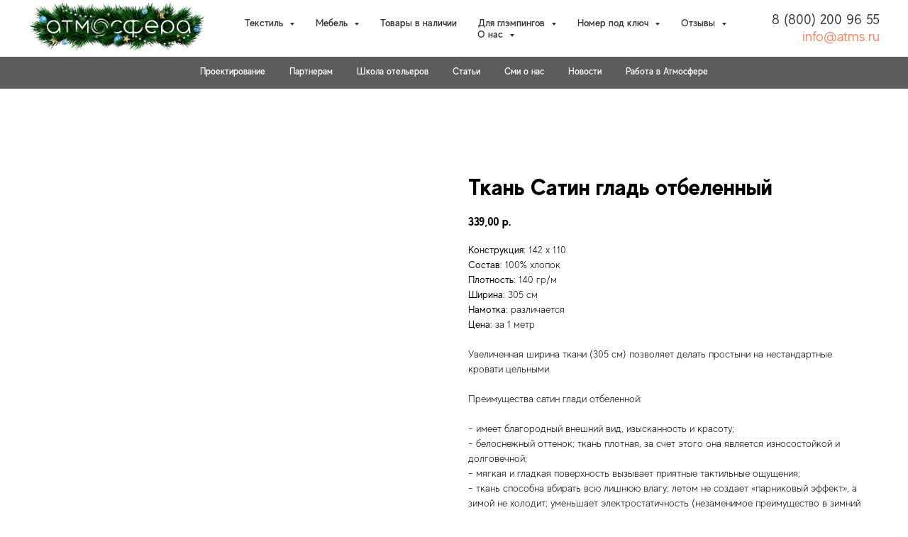

--- FILE ---
content_type: text/html; charset=UTF-8
request_url: https://atms.ru/tproduct/1-992959311126-tkan-satin-glad-otbelennii
body_size: 37733
content:
<!DOCTYPE html>
<html lang="en" dir="ltr">
<head>
    <meta charset="utf-8">
    <meta name="viewport" content="width=device-width, initial-scale=1.0" />
    
<title>Ткань Сатин гладь отбеленный</title>
<meta name="description" content="Конструкция: 142 x 110Состав: 100% хлопокПлотность: 140 гр/мШирина: 305 смНамотка: различаетсяЦена: за 1 метр">
<meta name="keywords" content="">
<meta property="og:title" content="Ткань Сатин гладь отбеленный" />
<meta property="og:description" content="Конструкция: 142 x 110Состав: 100% хлопокПлотность: 140 гр/мШирина: 305 смНамотка: различаетсяЦена: за 1 метр" />
<meta property="og:type" content="website" />
<meta property="og:url" content="https://atms.ru/tproduct/1-992959311126-tkan-satin-glad-otbelennii" />
<meta property="og:image" content="https://static.tildacdn.com/tild3435-3965-4330-b439-343130366236/large_898.jpg" />
<link rel="canonical" href="https://atms.ru/tproduct/1-992959311126-tkan-satin-glad-otbelennii" />
    <link rel="stylesheet" href="https://static.tildacdn.com/css/fonts-tildasans.css" type="text/css" media="all">
    <link rel="stylesheet" href="https://static.tildacdn.com/css/tilda-grid-3.0.min.css">
    <link rel="stylesheet" href="https://static.tildacdn.com/ws/project716280/tilda-blocks-page5859642.min.css?t=1769178788" type="text/css" media="all" onerror="this.loaderr='y';" /><link rel="stylesheet" href="https://static.tildacdn.com/ws/project716280/tilda-blocks-page5859684.min.css?t=1769178788" type="text/css" media="all" onerror="this.loaderr='y';" />
    <link rel="stylesheet" href="https://static.tildacdn.com/css/tilda-cart-1.0.min.css" type="text/css" media="all">
    <link rel="stylesheet" href="https://static.tildacdn.com/css/tilda-forms-1.0.min.css" type="text/css" media="all">
    <link rel="stylesheet" href="https://static.tildacdn.com/css/tilda-catalog-1.1.min.css" type="text/css" media="all" onerror="this.loaderr='y';" />
    <link rel="stylesheet" href="https://static.tildacdn.com/css/tilda-delivery-1.0.min.css">
    <link rel="stylesheet" href="https://static.tildacdn.com/css/tilda-slds-1.4.min.css">
    <link rel="stylesheet" href="https://static.tildacdn.com/css/tilda-zoom-2.0.min.css">
    <link rel="stylesheet" href="https://static.tildacdn.com/css/tilda-popup-1.1.min.css">
    <link rel="stylesheet" href="https://static.tildacdn.com/css/tilda-cover-1.0.min.css" type="text/css" media="all">
    <link rel="stylesheet" href="https://static.tildacdn.com/css/tilda-menusub-1.0.min.css">
    <link rel="stylesheet" href="https://static.tildacdn.com/css/tilda-animation-1.0.min.css" type="text/css" media="all">
    <script src="https://static.tildacdn.com/js/tilda-scripts-3.0.min.js"></script>
    <script src="https://static.tildacdn.com/ws/project716280/tilda-blocks-page5859642.min.js?t=1769178788" onerror="this.loaderr='y';"></script><script src="https://static.tildacdn.com/ws/project716280/tilda-blocks-page5859684.min.js?t=1769178788" onerror="this.loaderr='y';"></script>
    <script src="https://static.tildacdn.com/js/tilda-forms-1.0.min.js" charset="utf-8"></script>
    <script src="https://static.tildacdn.com/js/hammer.min.js" charset="utf-8"></script>
    <script src="https://static.tildacdn.com/js/tilda-slds-1.4.min.js" charset="utf-8"></script>
    <script src="https://static.tildacdn.com/js/tilda-zoom-2.0.min.js" charset="utf-8"></script>
    <script src="https://static.tildacdn.com/js/tilda-cart-1.1.min.js" charset="utf-8"></script>
    <script src="https://static.tildacdn.com/js/tilda-products-1.0.min.js" charset="utf-8"></script>
    <script src="https://static.tildacdn.com/js/tilda-catalog-1.1.min.js" charset="utf-8" async onerror="this.loaderr='y';"></script>
    <script src="https://static.tildacdn.com/js/tilda-delivery-1.0.min.js" charset="utf-8"></script>
    <script src="https://static.tildacdn.com/js/tilda-cover-1.0.min.js" charset="utf-8"></script>
    <script src="https://static.tildacdn.com/js/tilda-menusub-1.0.min.js" charset="utf-8"></script>
    <script src="https://static.tildacdn.com/js/tilda-animation-1.0.min.js" charset="utf-8"></script>
    <script src="https://static.tildacdn.com/js/tilda-wishlist-1.0.min.js" charset="utf-8"></script>
    <script type="text/javascript">
    
    if((/bot|google|yandex|baidu|bing|msn|duckduckbot|teoma|slurp|crawler|spider|robot|crawling|facebook/i.test(navigator.userAgent))===false && typeof(sessionStorage)!='undefined' && sessionStorage.getItem('visited')!=='y'){	var style=document.createElement('style');	style.type='text/css';	style.innerHTML='@media screen and (min-width: 980px) {.t-records {opacity: 0;}.t-records_animated {-webkit-transition: opacity ease-in-out .2s;-moz-transition: opacity ease-in-out .2s;-o-transition: opacity ease-in-out .2s;transition: opacity ease-in-out .2s;}.t-records.t-records_visible {opacity: 1;}}';	document.getElementsByTagName('head')[0].appendChild(style);	$(document).ready(function() { $('.t-records').addClass('t-records_animated'); setTimeout(function(){ $('.t-records').addClass('t-records_visible'); sessionStorage.setItem('visited','y'); },400);	});}
    
    </script>
<script src="https://static.tildacdn.com/js/jquery-1.10.2.min.js" charset="utf-8"  onerror="this.loaderr='y';"></script><script src="https://static.tildacdn.com/js/tilda-lazyload-1.0.min.js" charset="utf-8" async onerror="this.loaderr='y';"></script><script src="https://static.tildacdn.com/js/tilda-t862-popupstepform-1.0.min.js" charset="utf-8" async onerror="this.loaderr='y';"></script><script src="https://static.tildacdn.com/js/tilda-popup-1.0.min.js" charset="utf-8" async onerror="this.loaderr='y';"></script><script src="https://static.tildacdn.com/js/tilda-events-1.0.min.js" charset="utf-8" async onerror="this.loaderr='y';"></script><script src="https://static.tildacdn.com/js/tilda-animation-2.0.min.js" charset="utf-8" async onerror="this.loaderr='y';"></script><script src="https://static.tildacdn.com/js/tilda-menu-1.0.min.js" charset="utf-8" async onerror="this.loaderr='y';"></script><script src="https://static.tildacdn.com/js/tilda-menu-widgeticons-1.0.min.js" charset="utf-8" async onerror="this.loaderr='y';"></script><script src="https://static.tildacdn.com/js/tilda-skiplink-1.0.min.js" charset="utf-8" async onerror="this.loaderr='y';"></script><link rel="stylesheet" href="https://static.tildacdn.com/css/tilda-animation-2.0.min.css" type="text/css" media="all" onerror="this.loaderr='y';" /><link rel="stylesheet" href="https://static.tildacdn.com/css/tilda-menu-widgeticons-1.0.min.css" type="text/css" media="all" onerror="this.loaderr='y';" /></head>

<body class="t-body">
<div id="allrecords" class="t-records" data-hook="blocks-collection-content-node" data-tilda-project-id="716280" data-tilda-page-id="" data-tilda-formskey="34f52106149038b50de8c4b0b8e04b0d">

<!-- PRODUCT START -->

                
                        
                    
        
        
<!-- product header -->
<!--header-->
<div id="t-header" class="t-records" data-hook="blocks-collection-content-node" data-tilda-project-id="716280" data-tilda-page-id="5859642" data-tilda-page-alias="shapka" data-tilda-formskey="34f52106149038b50de8c4b0b8e04b0d" data-tilda-lazy="yes" data-tilda-root-zone="one"  data-tilda-project-headcode="yes"     data-tilda-project-country="RU">

    <div id="rec606024696" class="r t-rec t-screenmin-1200px" style="background-color:#eeeeee; " data-animationappear="off" data-record-type="257"  data-screen-min="1200px"  data-bg-color="#eeeeee"  >
	
<!-- T228 -->


<div id="nav606024696marker"></div>
			
<div id="nav606024696"  class="t228 t228__positionfixed  " style="background-color: rgba(255,255,255,1); height:80px; " data-bgcolor-hex="#ffffff" data-bgcolor-rgba="rgba(255,255,255,1)" data-navmarker="nav606024696marker" data-appearoffset="" data-bgopacity-two="100" data-menushadow="" data-menushadow-css="" data-bgopacity="1"  data-bgcolor-rgba-afterscroll="rgba(255,255,255,1)" data-menu-items-align="" data-menu="yes">
	<div class="t228__maincontainer " style="height:80px;">
		<div class="t228__padding40px"></div>
		<div class="t228__leftside">
							<div class="t228__leftcontainer">
										<a href="https://atms.ru/" class="t228__imgwrapper" >
																		<img class="t228__imglogo t228__imglogomobile" 
								src="https://static.tildacdn.com/tild3235-3065-4462-a636-656439646430/___2025.png" 
								imgfield="img"
								 style="max-width: 250px; width: 250px; min-width: 250px; height: auto; display: block;"
																 alt="Атмосфера"
								>
																</a>
									</div>
					</div>
		<div class="t228__centerside ">
							<nav class="t228__centercontainer">
					<ul role="list" class="t228__list t-menu__list">
																																			<li class="t228__list_item" 
									style="padding:0 15px 0 0;">
									<a class="t-menu__link-item" 
										href=""
									   											 
																				aria-expanded="false" role="button" 
																				data-menu-submenu-hook="link_sub1_606024696" 
										data-menu-item-number="1"
									>
										Текстиль
									</a>
																								
		

					
	
							
			<div class="t-menusub" data-submenu-hook="link_sub1_606024696" data-submenu-margin="15px" data-add-submenu-arrow="on">
		<div class="t-menusub__menu">
			<div class="t-menusub__content">
				<ul role="list" class="t-menusub__list">
																	<li class="t-menusub__list-item t-name t-name_xs">
							<a class="t-menusub__link-item t-name t-name_xs" 
								href="https://atms.ru/tekstil-dlja-gostinic-i-otelej" 
								 
								data-menu-item-number="1">Текстиль</a>
						</li>
																	<li class="t-menusub__list-item t-name t-name_xs">
							<a class="t-menusub__link-item t-name t-name_xs" 
								href="https://atms.ru/postelnoe-bele-dlya-gostinic#postel" 
								 
								data-menu-item-number="1">Постельное белье</a>
						</li>
																	<li class="t-menusub__list-item t-name t-name_xs">
							<a class="t-menusub__link-item t-name t-name_xs" 
								href="https://atms.ru/podushki-optom#katalog" 
								 
								data-menu-item-number="1">Подушки</a>
						</li>
																	<li class="t-menusub__list-item t-name t-name_xs">
							<a class="t-menusub__link-item t-name t-name_xs" 
								href="https://atms.ru/odeyala-optom#katalog" 
								 
								data-menu-item-number="1">Одеяла</a>
						</li>
																	<li class="t-menusub__list-item t-name t-name_xs">
							<a class="t-menusub__link-item t-name t-name_xs" 
								href="https://atms.ru/namatrasniki-optom#katalog" 
								 
								data-menu-item-number="1">Наматрасники и топперы</a>
						</li>
																	<li class="t-menusub__list-item t-name t-name_xs">
							<a class="t-menusub__link-item t-name t-name_xs" 
								href="https://atms.ru/matraci" 
								 
								data-menu-item-number="1">Матрасы</a>
						</li>
																	<li class="t-menusub__list-item t-name t-name_xs">
							<a class="t-menusub__link-item t-name t-name_xs" 
								href="https://atms.ru/halati#halat" 
								 
								data-menu-item-number="1">Халаты</a>
						</li>
																	<li class="t-menusub__list-item t-name t-name_xs">
							<a class="t-menusub__link-item t-name t-name_xs" 
								href="https://atms.ru/polotenca#polotence" 
								 
								data-menu-item-number="1">Полотенца</a>
						</li>
																	<li class="t-menusub__list-item t-name t-name_xs">
							<a class="t-menusub__link-item t-name t-name_xs" 
								href="https://atms.ru/tovari-v-roznicy" 
								 
								data-menu-item-number="1">Текстиль в розницу</a>
						</li>
																	<li class="t-menusub__list-item t-name t-name_xs">
							<a class="t-menusub__link-item t-name t-name_xs" 
								href="https://atms.ru/tkani_makhrovaya_vafelnaya" 
								 
								data-menu-item-number="1">Ткани махровые и вафельные</a>
						</li>
									</ul>
			</div>
		</div>
	</div>
									</li>
																							<li class="t228__list_item" 
									style="padding:0 15px;">
									<a class="t-menu__link-item" 
										href=""
									   											 
																				aria-expanded="false" role="button" 
																				data-menu-submenu-hook="link_sub2_606024696" 
										data-menu-item-number="2"
									>
										Мебель
									</a>
																								
		

					
	
							
			<div class="t-menusub" data-submenu-hook="link_sub2_606024696" data-submenu-margin="15px" data-add-submenu-arrow="on">
		<div class="t-menusub__menu">
			<div class="t-menusub__content">
				<ul role="list" class="t-menusub__list">
																	<li class="t-menusub__list-item t-name t-name_xs">
							<a class="t-menusub__link-item t-name t-name_xs" 
								href="https://atms.ru/furniture" 
								 
								data-menu-item-number="2">Мебель</a>
						</li>
																	<li class="t-menusub__list-item t-name t-name_xs">
							<a class="t-menusub__link-item t-name t-name_xs" 
								href="https://atms.ru/krovati-dlya-gostinic" 
								 
								data-menu-item-number="2">Кровати</a>
						</li>
																	<li class="t-menusub__list-item t-name t-name_xs">
							<a class="t-menusub__link-item t-name t-name_xs" 
								href="https://atms.ru/boxspring" 
								 
								data-menu-item-number="2">Бокс спринги</a>
						</li>
																	<li class="t-menusub__list-item t-name t-name_xs">
							<a class="t-menusub__link-item t-name t-name_xs" 
								href="https://atms.ru/stoly-dlya-gostinic-i-oteley" 
								 
								data-menu-item-number="2">Столы</a>
						</li>
																	<li class="t-menusub__list-item t-name t-name_xs">
							<a class="t-menusub__link-item t-name t-name_xs" 
								href="https://atms.ru/stulya-dlya-gostinic-i-oteley" 
								 
								data-menu-item-number="2">Стулья</a>
						</li>
																	<li class="t-menusub__list-item t-name t-name_xs">
							<a class="t-menusub__link-item t-name t-name_xs" 
								href="https://atms.ru/divany-dlya-gostinic" 
								 
								data-menu-item-number="2">Диваны</a>
						</li>
																	<li class="t-menusub__list-item t-name t-name_xs">
							<a class="t-menusub__link-item t-name t-name_xs" 
								href="https://atms.ru/kresla-dlya-gostinic" 
								 
								data-menu-item-number="2">Кресла</a>
						</li>
																	<li class="t-menusub__list-item t-name t-name_xs">
							<a class="t-menusub__link-item t-name t-name_xs" 
								href="https://atms.ru/tumby-dlya-oteley" 
								 
								data-menu-item-number="2">Тумбы</a>
						</li>
																	<li class="t-menusub__list-item t-name t-name_xs">
							<a class="t-menusub__link-item t-name t-name_xs" 
								href="https://atms.ru/shkafy-dlya-gostinic-i-oteley" 
								 
								data-menu-item-number="2">Шкафы</a>
						</li>
																	<li class="t-menusub__list-item t-name t-name_xs">
							<a class="t-menusub__link-item t-name t-name_xs" 
								href="https://atms.ru/osnashcheniye-gostinits" 
								 
								data-menu-item-number="2">Готовые решения  для номера</a>
						</li>
																	<li class="t-menusub__list-item t-name t-name_xs">
							<a class="t-menusub__link-item t-name t-name_xs" 
								href="https://atms.ru/resepshny-dlya-gostinic" 
								 
								data-menu-item-number="2">Ресепшны</a>
						</li>
																	<li class="t-menusub__list-item t-name t-name_xs">
							<a class="t-menusub__link-item t-name t-name_xs" 
								href="https://atms.ru/izgolovya" 
								 
								data-menu-item-number="2">Изголовья</a>
						</li>
									</ul>
			</div>
		</div>
	</div>
									</li>
																							<li class="t228__list_item" 
									style="padding:0 15px;">
									<a class="t-menu__link-item" 
										href="/skladskaya_programma"
									   											 
																				 
																				data-menu-submenu-hook="" 
										data-menu-item-number="3"
									>
										Товары в наличии
									</a>
																	</li>
																							<li class="t228__list_item" 
									style="padding:0 15px;">
									<a class="t-menu__link-item" 
										href=""
									   											 
																				aria-expanded="false" role="button" 
																				data-menu-submenu-hook="link_sub4_606024696" 
										data-menu-item-number="4"
									>
										Для глэмпингов
									</a>
																								
		

					
	
							
			<div class="t-menusub" data-submenu-hook="link_sub4_606024696" data-submenu-margin="15px" data-add-submenu-arrow="on">
		<div class="t-menusub__menu">
			<div class="t-menusub__content">
				<ul role="list" class="t-menusub__list">
																	<li class="t-menusub__list-item t-name t-name_xs">
							<a class="t-menusub__link-item t-name t-name_xs" 
								href="/glamping" 
								 
								data-menu-item-number="4">Для глэмпингов</a>
						</li>
																	<li class="t-menusub__list-item t-name t-name_xs">
							<a class="t-menusub__link-item t-name t-name_xs" 
								href="/video-kurs_glamping" 
								 
								data-menu-item-number="4">Видео-курс по глэмпингам</a>
						</li>
									</ul>
			</div>
		</div>
	</div>
									</li>
																							<li class="t228__list_item" 
									style="padding:0 15px;">
									<a class="t-menu__link-item" 
										href=""
									   											 
																				aria-expanded="false" role="button" 
																				data-menu-submenu-hook="link_sub5_606024696" 
										data-menu-item-number="5"
									>
										Номер под ключ
									</a>
																								
		

					
	
							
			<div class="t-menusub" data-submenu-hook="link_sub5_606024696" data-submenu-margin="15px" data-add-submenu-arrow="on">
		<div class="t-menusub__menu">
			<div class="t-menusub__content">
				<ul role="list" class="t-menusub__list">
																	<li class="t-menusub__list-item t-name t-name_xs">
							<a class="t-menusub__link-item t-name t-name_xs" 
								href="https://atms.ru/osnashcheniye-gostinits" 
								 
								data-menu-item-number="5">Коллекции мебели</a>
						</li>
																	<li class="t-menusub__list-item t-name t-name_xs">
							<a class="t-menusub__link-item t-name t-name_xs" 
								href="https://atms.ru/basic" 
								 
								data-menu-item-number="5">Коллекция Basic</a>
						</li>
																	<li class="t-menusub__list-item t-name t-name_xs">
							<a class="t-menusub__link-item t-name t-name_xs" 
								href="https://atms.ru/standart" 
								 
								data-menu-item-number="5">Коллекция Standart</a>
						</li>
																	<li class="t-menusub__list-item t-name t-name_xs">
							<a class="t-menusub__link-item t-name t-name_xs" 
								href="https://atms.ru/standart_plus" 
								 
								data-menu-item-number="5">Коллекция Standart Plus</a>
						</li>
																	<li class="t-menusub__list-item t-name t-name_xs">
							<a class="t-menusub__link-item t-name t-name_xs" 
								href="https://atms.ru/standart_color" 
								 
								data-menu-item-number="5">Коллекция Standart Color</a>
						</li>
																	<li class="t-menusub__list-item t-name t-name_xs">
							<a class="t-menusub__link-item t-name t-name_xs" 
								href="https://atms.ru/standart_scandi" 
								 
								data-menu-item-number="5">Коллекция Scandi</a>
						</li>
																	<li class="t-menusub__list-item t-name t-name_xs">
							<a class="t-menusub__link-item t-name t-name_xs" 
								href="https://atms.ru/mdf_honey" 
								 
								data-menu-item-number="5">Коллекция МДФ Honey</a>
						</li>
																	<li class="t-menusub__list-item t-name t-name_xs">
							<a class="t-menusub__link-item t-name t-name_xs" 
								href="https://atms.ru/mdf_line" 
								 
								data-menu-item-number="5">Коллекция МДФ Line</a>
						</li>
																	<li class="t-menusub__list-item t-name t-name_xs">
							<a class="t-menusub__link-item t-name t-name_xs" 
								href="https://atms.ru/mdf_side" 
								 
								data-menu-item-number="5">Коллекция МДФ Side</a>
						</li>
																	<li class="t-menusub__list-item t-name t-name_xs">
							<a class="t-menusub__link-item t-name t-name_xs" 
								href="https://atms.ru/mdf-moon" 
								 
								data-menu-item-number="5">Коллекция МДФ Moon</a>
						</li>
																	<li class="t-menusub__list-item t-name t-name_xs">
							<a class="t-menusub__link-item t-name t-name_xs" 
								href="https://atms.ru/mdf-aura" 
								 
								data-menu-item-number="5">Коллекция МДФ Aura</a>
						</li>
																	<li class="t-menusub__list-item t-name t-name_xs">
							<a class="t-menusub__link-item t-name t-name_xs" 
								href="https://atms.ru/loft" 
								 
								data-menu-item-number="5">Коллекция Loft ЛДСП</a>
						</li>
																	<li class="t-menusub__list-item t-name t-name_xs">
							<a class="t-menusub__link-item t-name t-name_xs" 
								href="https://atms.ru/loft_gl" 
								 
								data-menu-item-number="5">Коллекция Loft GL</a>
						</li>
																	<li class="t-menusub__list-item t-name t-name_xs">
							<a class="t-menusub__link-item t-name t-name_xs" 
								href="https://atms.ru/loft-pw" 
								 
								data-menu-item-number="5">Коллекция Loft PW</a>
						</li>
																	<li class="t-menusub__list-item t-name t-name_xs">
							<a class="t-menusub__link-item t-name t-name_xs" 
								href="https://atms.ru/loft_simple" 
								 
								data-menu-item-number="5"> Коллекция Loft Simple</a>
						</li>
									</ul>
			</div>
		</div>
	</div>
									</li>
																							<li class="t228__list_item" 
									style="padding:0 15px;">
									<a class="t-menu__link-item" 
										href=""
									   											 
																				aria-expanded="false" role="button" 
																				data-menu-submenu-hook="link_sub6_606024696" 
										data-menu-item-number="6"
									>
										Отзывы
									</a>
																								
		

					
	
							
			<div class="t-menusub" data-submenu-hook="link_sub6_606024696" data-submenu-margin="15px" data-add-submenu-arrow="on">
		<div class="t-menusub__menu">
			<div class="t-menusub__content">
				<ul role="list" class="t-menusub__list">
																	<li class="t-menusub__list-item t-name t-name_xs">
							<a class="t-menusub__link-item t-name t-name_xs" 
								href="https://atms.ru/keysy" 
								 
								data-menu-item-number="6">Кейсы гостиниц</a>
						</li>
																	<li class="t-menusub__list-item t-name t-name_xs">
							<a class="t-menusub__link-item t-name t-name_xs" 
								href="https://atms.ru/portfolio" 
								 
								data-menu-item-number="6">Портфолио</a>
						</li>
																	<li class="t-menusub__list-item t-name t-name_xs">
							<a class="t-menusub__link-item t-name t-name_xs" 
								href="https://atms.ru/video" 
								 
								data-menu-item-number="6">Видео-отзывы</a>
						</li>
																	<li class="t-menusub__list-item t-name t-name_xs">
							<a class="t-menusub__link-item t-name t-name_xs" 
								href="https://atms.ru/reviews" 
								 
								data-menu-item-number="6">Отзывы на фирменных бланках</a>
						</li>
									</ul>
			</div>
		</div>
	</div>
									</li>
																							<li class="t228__list_item" 
									style="padding:0 0 0 15px;">
									<a class="t-menu__link-item" 
										href=""
									   											 
																				aria-expanded="false" role="button" 
																				data-menu-submenu-hook="link_sub7_606024696" 
										data-menu-item-number="7"
									>
										О нас
									</a>
																								
		

					
	
							
			<div class="t-menusub" data-submenu-hook="link_sub7_606024696" data-submenu-margin="15px" data-add-submenu-arrow="on">
		<div class="t-menusub__menu">
			<div class="t-menusub__content">
				<ul role="list" class="t-menusub__list">
																	<li class="t-menusub__list-item t-name t-name_xs">
							<a class="t-menusub__link-item t-name t-name_xs" 
								href="https://atms.ru/aboutus" 
								 
								data-menu-item-number="7">О компании</a>
						</li>
																	<li class="t-menusub__list-item t-name t-name_xs">
							<a class="t-menusub__link-item t-name t-name_xs" 
								href="https://atms.ru/keysy" 
								 
								data-menu-item-number="7">Кейсы гостиниц</a>
						</li>
																	<li class="t-menusub__list-item t-name t-name_xs">
							<a class="t-menusub__link-item t-name t-name_xs" 
								href="https://atms.ru/portfolio" 
								 
								data-menu-item-number="7">Портфолио</a>
						</li>
																	<li class="t-menusub__list-item t-name t-name_xs">
							<a class="t-menusub__link-item t-name t-name_xs" 
								href="https://atms.ru/aboutus#rec702906432" 
								 
								data-menu-item-number="7">Производство</a>
						</li>
																	<li class="t-menusub__list-item t-name t-name_xs">
							<a class="t-menusub__link-item t-name t-name_xs" 
								href="https://atms.ru/sertifikat" 
								 
								data-menu-item-number="7">Сертификаты</a>
						</li>
																	<li class="t-menusub__list-item t-name t-name_xs">
							<a class="t-menusub__link-item t-name t-name_xs" 
								href="https://atms.ru/dostavka-oplata#oplata" 
								 
								data-menu-item-number="7">Оплата</a>
						</li>
																	<li class="t-menusub__list-item t-name t-name_xs">
							<a class="t-menusub__link-item t-name t-name_xs" 
								href="https://atms.ru/dostavka-oplata" 
								 
								data-menu-item-number="7">Доставка</a>
						</li>
																	<li class="t-menusub__list-item t-name t-name_xs">
							<a class="t-menusub__link-item t-name t-name_xs" 
								href="https://atms.ru/aboutus#rec702906427" 
								 
								data-menu-item-number="7">Сотрудники</a>
						</li>
																	<li class="t-menusub__list-item t-name t-name_xs">
							<a class="t-menusub__link-item t-name t-name_xs" 
								href="https://atms.ru/kontakty" 
								 
								data-menu-item-number="7">Контакты</a>
						</li>
									</ul>
			</div>
		</div>
	</div>
									</li>
																																				</ul>
				</nav>
					</div>

		<div class="t228__rightside">
							<div class="t228__rightcontainer">
											<div class="t228__right_descr" field="descr"><a href="tel:+78002009655" style="">8 (800) 200 96 55</a><br /><a href="mailto:mailto:info@atms.ru" style="">info@atms.ru</a></div>
															            
														</div>
					</div>
		<div class="t228__padding40px">
					</div>
	</div>
</div>



<style>
	@media screen and (max-width: 980px) {
					#rec606024696 .t228__leftcontainer {
				padding: 20px;
			}
			#rec606024696 .t228__imglogo {
				padding: 20px 0;
			}
		
		#rec606024696 .t228 {
					position: static;
				}
	}
</style>

<script>
		window.addEventListener('load', function () {
		t_onFuncLoad('t228_setWidth', function () {
			t228_setWidth('606024696');
		});
	});
		
	window.addEventListener('resize', t_throttle(function () {
				t_onFuncLoad('t228_setWidth', function () {
			t228_setWidth('606024696');
		});
				t_onFuncLoad('t_menu__setBGcolor', function () {
			t_menu__setBGcolor('606024696', '.t228');
		});
	}));

	t_onReady(function () {
				t_onFuncLoad('t_menu__highlightActiveLinks', function () {
			t_menu__highlightActiveLinks('.t228__list_item a');
		});
				t_onFuncLoad('t_menu__findAnchorLinks', function () {
			t_menu__findAnchorLinks('606024696', '.t228__list_item a');
		});
					
		t_onFuncLoad('t228__init', function () {
			t228__init('606024696');
		});
	
		t_onFuncLoad('t_menu__setBGcolor', function () {
			t_menu__setBGcolor('606024696', '.t228');
		});
		
		t_onFuncLoad('t_menu__interactFromKeyboard', function () {
	        t_menu__interactFromKeyboard('606024696');
		});
	
				t_onFuncLoad('t228_setWidth', function () {
			t228_setWidth('606024696');
		});
			
				t_onFuncLoad('t_menu__changeBgOpacity', function () {
			t_menu__changeBgOpacity('606024696', '.t228');
			window.addEventListener('scroll', t_throttle(function () {
				t_menu__changeBgOpacity('606024696', '.t228');
			}));
		});
			
			
			});
</script>






<style>
#rec606024696 .t-menu__link-item{
		-webkit-transition: color 0.3s ease-in-out, opacity 0.3s ease-in-out;
	transition: color 0.3s ease-in-out, opacity 0.3s ease-in-out;	
		}



#rec606024696 .t-menu__link-item.t-active:not(.t978__menu-link){
	color:#447baf !important;		}


#rec606024696 .t-menu__link-item:not(.t-active):not(.tooltipstered):hover {
	color: #84aec9 !important;	opacity: 1 !important;}
#rec606024696 .t-menu__link-item:not(.t-active):not(.tooltipstered):focus-visible{
	color: #84aec9 !important;	opacity: 1 !important;}


@supports (overflow:-webkit-marquee) and (justify-content:inherit)
{
	#rec606024696 .t-menu__link-item,
	#rec606024696 .t-menu__link-item.t-active {
	opacity: 1 !important;
	}
}
</style>
										

	

<style>
		#rec606024696 {
		--menusub-text-color: #323435;
		--menusub-bg: #fff;
		--menusub-shadow: none;
		--menusub-radius: 0;
		--menusub-border: none;
		--menusub-width: 200px;
		--menusub-transition: 0.3s ease-in-out;
		--menusub-active-color: #447baf;		--menusub-hover-color: #84aec9;	}

			#rec606024696 .t-menusub__link-item,
	#rec606024696 .t-menusub__innermenu-link {
		-webkit-transition: color var(--menusub-transition), opacity var(--menusub-transition);
		transition: color var(--menusub-transition), opacity var(--menusub-transition);
	}

		#rec606024696 .t-menusub__link-item.t-active,
	#rec606024696 .t-menusub__innermenu-link.t-active {
		color: var(--menusub-active-color) !important;					}
	
		#rec606024696 .t-menusub__link-item:not(.t-active):not(.tooltipstered):hover,
	#rec606024696 .t-menusub__innermenu-link:not(.t-active):hover {
		color: var(--menusub-hover-color) !important;			}
	
		@supports (overflow:-webkit-marquee) and (justify-content:inherit) {
		#rec606024696 .t-menusub__link-item,
		#rec606024696 .t-menusub__link-item.t-active {
			opacity: 1 !important;
		}
	}
	
		@media screen and (max-width: 980px) {
		#rec606024696 .t-menusub__menu .t-menusub__link-item,
		#rec606024696 .t-menusub__menu .t-menusub__innermenu-link {
			color: var(--menusub-text-color) !important;
		}
		#rec606024696 .t-menusub__menu .t-menusub__link-item.t-active {
			color: var(--menusub-active-color) !important;
		}

			#rec606024696 .t-menusub__menu .t-menusub__list-item:has(.t-active) {
			background-color: var(--menusub-hover-bg);
		}
	}

		
	
			@media screen and (max-width: 980px) {
		#rec606024696 .t-menusub__menu-wrapper {
			background-color: var(--menusub-bg) !important;
			border-radius: var(--menusub-radius) !important;
			border: var(--menusub-border) !important;
			box-shadow: var(--menusub-shadow) !important;
			overflow: auto;
			max-width: var(--mobile-max-width);
		}
		#rec606024696 .t-menusub__menu-wrapper .t-menusub__content {
			background-color: transparent !important;
			border: none !important;
			box-shadow: none !important;
			border-radius: 0 !important;
			margin-top: 0 !important;
		}
	}
	</style>





	

			
		<script>
			t_onReady(function () {
				setTimeout(function(){
					t_onFuncLoad('t_menusub_init', function() {
						t_menusub_init('606024696');
					});
				}, 500);
			});
		</script>
		
	
			<style>
		@media screen and (min-width: 981px) {			#rec606024696 .t-menusub__menu {
				background-color: var(--menusub-bg);
								max-width: var(--menusub-width);
				border-radius: var(--menusub-radius);
				border: var(--menusub-border);
				box-shadow: var(--menusub-shadow);
			}
		}
			</style>
	










	
				
				
					
						
		
										
		
							
					
																
		 

		
				
			<style> #rec606024696 a.t-menusub__link-item {   color: #323435; }</style>
	








	
				
				
					
						
		
										
		
									
																
		 

		
							
						
		
										
		
									
																
		 

		
							
						
		
										
		
									
																
		 

		
							
						
		
										
		
									
																
		 

		
				
			<style> #rec606024696 .t228__leftcontainer a {   color: #444444; } #rec606024696 a.t-menu__link-item {  font-size: 14px;  color: #323435; font-weight: 500; } #rec606024696 .t228__right_langs_lang a {  font-size: 14px;  color: #323435; font-weight: 500; } #rec606024696 .t228__right_descr {  font-size: 20px;  color: #323435; }</style>
	








	
				
				
					
						
		
										
		
							
					
																
		 

		
				
			<style> #rec606024696 .t228__logo {   color: #444444; }</style>
		                                                        
    

</div>


    <div id="rec270047082" class="r t-rec t-rec_pt_75 t-rec_pb_0 t-screenmin-1200px" style="padding-top:75px;padding-bottom:0px; " data-animationappear="off" data-record-type="258"  data-screen-min="1200px"    >
<!-- T229 -->


<div id="nav270047082marker"></div>

<div id="nav270047082"  class="t229 t229__positionstatic  " style="background-color: rgba(50,52,53,0.80); height:50px; " data-bgcolor-hex="#323435" data-bgcolor-rgba="rgba(50,52,53,0.80)" data-navmarker="nav270047082marker" data-appearoffset="" data-bgopacity="0.80"   data-menu="yes" data-menushadow="" data-menushadow-css="">
	<div class="t229__maincontainer " style="height:50px;">
		  <div class="t229__padding40px"></div>
		  <nav class="t229__centerside">
				<ul role="list" class="t-menu__list">
																						<li class="t229__list_item"
							style="padding:0 15px 0 0;">
							<a class="t-menu__link-item"
							   									href="https://atms.ru/proekt-dizayn-gostiniz"
								 
																 
																data-menu-submenu-hook="">
									Проектирование</a>
													</li>
																	<li class="t229__list_item"
							style="padding:0 15px;">
							<a class="t-menu__link-item"
							   									href="https://atms.ru/partnerskaya-prodramma"
								 
																 
																data-menu-submenu-hook="">
									Партнерам</a>
													</li>
																	<li class="t229__list_item"
							style="padding:0 15px;">
							<a class="t-menu__link-item"
							   									href=""
								 
																aria-expanded="false" role="button" 
																data-menu-submenu-hook="link_sub3_270047082">
									Школа отельеров</a>
																						
		

					
	
							
			<div class="t-menusub" data-submenu-hook="link_sub3_270047082" data-submenu-margin="15px" data-add-submenu-arrow="">
		<div class="t-menusub__menu">
			<div class="t-menusub__content">
				<ul role="list" class="t-menusub__list">
																	<li class="t-menusub__list-item t-name t-name_xs">
							<a class="t-menusub__link-item t-name t-name_xs" 
								href="https://atms.ru/obuchenie-otelerov" 
								 
								data-menu-item-number="3">Вебинары </a>
						</li>
																	<li class="t-menusub__list-item t-name t-name_xs">
							<a class="t-menusub__link-item t-name t-name_xs" 
								href="https://atms.ru/vopros" 
								 
								data-menu-item-number="3">Вопрос-ответ</a>
						</li>
																	<li class="t-menusub__list-item t-name t-name_xs">
							<a class="t-menusub__link-item t-name t-name_xs" 
								href="/video-kurs_glamping" 
								 
								data-menu-item-number="3">Видео-курс по глэмпингам</a>
						</li>
									</ul>
			</div>
		</div>
	</div>
							</li>
																	<li class="t229__list_item"
							style="padding:0 15px;">
							<a class="t-menu__link-item"
							   									href="https://atms.ru/novosti-dlja-gostinic-i-otelej#stati"
								 
																 
																data-menu-submenu-hook="">
									Статьи</a>
													</li>
																	<li class="t229__list_item"
							style="padding:0 15px;">
							<a class="t-menu__link-item"
							   									href="https://atms.ru/novosti-dlja-gostinic-i-otelej#smi"
								 
																 
																data-menu-submenu-hook="">
									Cми о нас</a>
													</li>
																	<li class="t229__list_item"
							style="padding:0 15px;">
							<a class="t-menu__link-item"
							   									href="https://atms.ru/novosti-dlja-gostinic-i-otelej#novosti"
								 
																 
																data-menu-submenu-hook="">
									Новости </a>
													</li>
																	<li class="t229__list_item"
							style="padding:0 0 0 15px;">
							<a class="t-menu__link-item"
							   									href="https://atms.ru/vacancy"
								 
																 
																data-menu-submenu-hook="">
									Работа в Атмосфере</a>
													</li>
																								</ul>
		  </nav>
		  <div class="t229__padding40px"></div>
	</div>
</div>

	<script>
		t_onReady(function() {
			var rec = document.querySelector('#rec270047082');
			if (!rec) return;
			var burger = rec.querySelector('.t-menuburger');
			if (burger) {
				t_onFuncLoad('t_menu__createMobileMenu', function () {
					t_menu__createMobileMenu('270047082', '.t229');
				});
			}
			t_onFuncLoad('t_menu__highlightActiveLinks', function () {
				t_menu__highlightActiveLinks('.t229__list_item a');
			});
			rec.querySelector('.t229').classList.remove('t229__beforeready');

			
						
		}); 
	</script>

<script>
	t_onReady(function () {
		t_onFuncLoad('t_menu__setBGcolor', function () {
			t_menu__setBGcolor('270047082', '.t229');

        	window.addEventListener('load', function () {
    			t_menu__setBGcolor('270047082', '.t229');
        	});

			window.addEventListener('resize', t_throttle(function () {
				t_menu__setBGcolor('270047082', '.t229');
			}));
		});

		t_onFuncLoad('t_menu__interactFromKeyboard', function () {
	        t_menu__interactFromKeyboard('270047082');
		});
	});
</script>





		
<style>
#rec270047082 .t-menu__link-item{
			position: relative;
	}


#rec270047082 .t-menu__link-item:not(.t-active):not(.tooltipstered)::after {
	content: '';
	position: absolute;
	left: 0;
		bottom: 20%;
	opacity: 0;
	width: 100%;
	height: 100%;
	border-bottom: 0px solid #ffffff;
	-webkit-box-shadow: inset 0px -1px 0px 0px #ffffff;
	-moz-box-shadow: inset 0px -1px 0px 0px #ffffff;
	box-shadow: inset 0px -1px 0px 0px #ffffff;
		-webkit-transition: all 0.3s ease;
	transition: all 0.3s ease;
	pointer-events: none;
}




#rec270047082 .t-menu__link-item:not(.t-active):not(.tooltipstered):hover::after {
		opacity: 1;
	bottom: -0px;	}

#rec270047082 .t-menu__link-item:not(.t-active):not(.tooltipstered):focus-visible::after{
		opacity: 1;
	bottom: -0px;	}

@supports (overflow:-webkit-marquee) and (justify-content:inherit)
{
	#rec270047082 .t-menu__link-item,
	#rec270047082 .t-menu__link-item.t-active {
	opacity: 1 !important;
	}
}
</style>
																

	

<style>
		#rec270047082 {
		--menusub-text-color: #323435;
		--menusub-bg: #fff;
		--menusub-shadow: none;
		--menusub-radius: 0;
		--menusub-border: none;
		--menusub-width: 150px;
		--menusub-transition: 0.3s ease-in-out;
		--menusub-active-color: #84aec9;		--menusub-hover-color: #84aec9;	}

			#rec270047082 .t-menusub__link-item,
	#rec270047082 .t-menusub__innermenu-link {
		-webkit-transition: color var(--menusub-transition), opacity var(--menusub-transition);
		transition: color var(--menusub-transition), opacity var(--menusub-transition);
	}

		#rec270047082 .t-menusub__link-item.t-active,
	#rec270047082 .t-menusub__innermenu-link.t-active {
		color: var(--menusub-active-color) !important;					}
	
		#rec270047082 .t-menusub__link-item:not(.t-active):not(.tooltipstered):hover,
	#rec270047082 .t-menusub__innermenu-link:not(.t-active):hover {
		color: var(--menusub-hover-color) !important;			}
	
		@supports (overflow:-webkit-marquee) and (justify-content:inherit) {
		#rec270047082 .t-menusub__link-item,
		#rec270047082 .t-menusub__link-item.t-active {
			opacity: 1 !important;
		}
	}
	
		@media screen and (max-width: 980px) {
		#rec270047082 .t-menusub__menu .t-menusub__link-item,
		#rec270047082 .t-menusub__menu .t-menusub__innermenu-link {
			color: var(--menusub-text-color) !important;
		}
		#rec270047082 .t-menusub__menu .t-menusub__link-item.t-active {
			color: var(--menusub-active-color) !important;
		}

			#rec270047082 .t-menusub__menu .t-menusub__list-item:has(.t-active) {
			background-color: var(--menusub-hover-bg);
		}
	}

		
	
			@media screen and (max-width: 980px) {
		#rec270047082 .t-menusub__menu-wrapper {
			background-color: var(--menusub-bg) !important;
			border-radius: var(--menusub-radius) !important;
			border: var(--menusub-border) !important;
			box-shadow: var(--menusub-shadow) !important;
			overflow: auto;
			max-width: var(--mobile-max-width);
		}
		#rec270047082 .t-menusub__menu-wrapper .t-menusub__content {
			background-color: transparent !important;
			border: none !important;
			box-shadow: none !important;
			border-radius: 0 !important;
			margin-top: 0 !important;
		}
	}
	</style>





	

			
		<script>
			t_onReady(function () {
				setTimeout(function(){
					t_onFuncLoad('t_menusub_init', function() {
						t_menusub_init('270047082');
					});
				}, 500);
			});
		</script>
		
	
			<style>
		@media screen and (min-width: 981px) {			#rec270047082 .t-menusub__menu {
				background-color: var(--menusub-bg);
								max-width: var(--menusub-width);
				border-radius: var(--menusub-radius);
				border: var(--menusub-border);
				box-shadow: var(--menusub-shadow);
			}
		}
			</style>
	










	
				
				
					
						
		
										
		
							
																					
														
																
		 

		
				
			<style> #rec270047082 a.t-menusub__link-item {  font-size: 13px;  color: #323435; }</style>
	









	
				
				
					
						
		
										
		
									
																
		 

		
				
			<style> #rec270047082 .t229__list_item .t-menu__link-item {  font-size: 13px;  color: #ffffff; font-weight: 500; }</style>
		                                                        
    
</div>


    <div id="rec345780526" class="r t-rec" style=" " data-animationappear="off" data-record-type="702"      >



<!-- T702 -->
<div class="t702">

	<div
	class="t-popup"
	data-tooltip-hook="#popup:tender"
		role="dialog"
	aria-modal="true"
	tabindex="-1"
	 aria-label=" Заполните форму ниже, чтобы пригласить нас на тендер " 	>

	<div class="t-popup__close t-popup__block-close">
							
		<button
			type="button"
			class="t-popup__close-wrapper t-popup__block-close-button"
			aria-label="Close dialog window"
		>
			<svg role="presentation" class="t-popup__close-icon" width="23px" height="23px" viewBox="0 0 23 23" version="1.1" xmlns="http://www.w3.org/2000/svg" xmlns:xlink="http://www.w3.org/1999/xlink">
				<g stroke="none" stroke-width="1" fill="#fff" fill-rule="evenodd">
					<rect transform="translate(11.313708, 11.313708) rotate(-45.000000) translate(-11.313708, -11.313708) " x="10.3137085" y="-3.6862915" width="2" height="30"></rect>
					<rect transform="translate(11.313708, 11.313708) rotate(-315.000000) translate(-11.313708, -11.313708) " x="10.3137085" y="-3.6862915" width="2" height="30"></rect>
				</g>
			</svg>
		</button>
	</div>

		<style>
			@media screen and (max-width: 560px) {
				#rec345780526 .t-popup__close-icon g {
					fill: #ffffff !important;
				}
			}
	</style>
		                                                                                                                                                        		                                                    
		<div class="t-popup__container t-width t-width_6"
			 
			data-popup-type="702">
						<div class="t702__wrapper">
				<div class="t702__text-wrapper t-align_center">
											<div class="t702__title t-title t-title_xxs" id="popuptitle_345780526"><div style="font-size:20px;" data-customstyle="yes">Заполните форму ниже, чтобы пригласить нас на тендер</div></div>
																<div class="t702__descr t-descr t-descr_xs"><div style="font-size:18px;" data-customstyle="yes"><span style="font-weight: 600;"><strong></strong><strong><span style="font-weight: 400;" data-redactor-tag="span">Мы имеем богатый опыт участия в закупках и зарегистрированы на всех крупных тендерных площадках. Для того чтобы пригласить нас на тендер, пожалуйста, заполните форму ниже. Мы открыты к новым предложениям! </span></strong><strong></strong><strong></strong></span></div></div>
									</div>  
				

							
									
									
											
		
	<form 
		id="form345780526" name='form345780526' role="form" action='' method='POST' data-formactiontype="2" data-inputbox=".t-input-group"  data-success-url="https://atms.ru/thank-you" 
		class="t-form js-form-proccess t-form_inputs-total_4 " 
		 data-success-callback="t702_onSuccess"  >
											<input type="hidden" name="formservices[]" value="23611a419b80969afaab68e713c8d2ac" class="js-formaction-services">
							<input type="hidden" name="formservices[]" value="49f272f4ebc423b334d0d1b315aa2ba1" class="js-formaction-services">
							<input type="hidden" name="formservices[]" value="620cd0777673d7f0a85bb606292912c9" class="js-formaction-services">
							<input type="hidden" name="formservices[]" value="72cba8084ff09ac9b56ac22a149f510e" class="js-formaction-services">
							<input type="hidden" name="formservices[]" value="7c69afc294f339f7565543ec30505b8a" class="js-formaction-services">
							<input type="hidden" name="formservices[]" value="ae5a0da7edb5d748fb00670d04521e6d" class="js-formaction-services">
							<input type="hidden" name="formservices[]" value="3e60beda487fde69ef4cc8a97d03e2aa" class="js-formaction-services">
							<input type="hidden" name="formservices[]" value="749d42c490057839df78691d0583dead" class="js-formaction-services">
					
		
		<!-- @classes t-title t-text t-btn -->
		<div class="js-successbox t-form__successbox t-text t-text_md" 
			aria-live="polite" 
			style="display:none;color:#2a6da4;background-color:#eeeeee;"
											></div>

		
				<div 
			class="t-form__inputsbox
				 t-form__inputsbox_vertical-form t-form__inputsbox_inrow								">

				







				
	
				
											
				
								

						
		
				
				
		
						
		
		
				
		<div
			class=" t-input-group t-input-group_nm "
			data-input-lid="1495810359387"
															data-field-type="nm"
			data-field-name="Name"
					>

														
					
							<div class="t-input-block  " style="border-radius:5px;">
											
<input 
	type="text"
	autocomplete="name"
	name="Name"
	id="input_1495810359387"
	class="t-input js-tilda-rule"
	value="" 
	 placeholder="Ваше имя"	 data-tilda-req="1" aria-required="true"	data-tilda-rule="name"
	aria-describedby="error_1495810359387"
	style="color:#000000;border:1px solid #c9c9c9;border-radius:5px;">														</div>
				<div class="t-input-error" aria-live="polite" id="error_1495810359387"></div>
								</div>

					
	
				
											
				
								

						
		
				
				
		
						
		
		
				
		<div
			class=" t-input-group t-input-group_ph "
			data-input-lid="1495810410810"
																data-field-async="true"
						data-field-type="ph"
			data-field-name="Phone"
					>

														
					
							<div class="t-input-block  " style="border-radius:5px;">
											
	<input 
		type="tel"
		autocomplete="tel"
		name="Phone"
		id="input_1495810410810"
		data-phonemask-init="no"
		data-phonemask-id="345780526"
		data-phonemask-lid="1495810410810"
		 data-phonemask-maskcountry="RU"		class="t-input js-phonemask-input js-tilda-rule"
		value=""
		placeholder="+1(000)000-0000"
		 data-tilda-req="1" aria-required="true"		aria-describedby="error_1495810410810"
		style="color:#000000;border:1px solid #c9c9c9;border-radius:5px;"
	>

	<script type="text/javascript">
	
		t_onReady(function () {
			t_onFuncLoad('t_loadJsFile', function () {
				t_loadJsFile('https://static.tildacdn.com/js/tilda-phone-mask-1.1.min.js', function() {
					t_onFuncLoad('t_form_phonemask_load', function () {
						var phoneMasks = document.querySelectorAll('#rec345780526 [data-phonemask-lid="1495810410810"]');
						t_form_phonemask_load(phoneMasks);
					});
				})
			})
		});
	
	</script>
														</div>
				<div class="t-input-error" aria-live="polite" id="error_1495810410810"></div>
								</div>

					
	
				
											
				
								

						
		
				
				
		
						
		
		
				
		<div
			class=" t-input-group t-input-group_em "
			data-input-lid="1495810354468"
															data-field-type="em"
			data-field-name="Email"
					>

														
					
							<div class="t-input-block  " style="border-radius:5px;">
											
<input 
	type="email"
	autocomplete="email"
	name="Email"
	id="input_1495810354468"
	class="t-input js-tilda-rule"
	value="" 
	 placeholder="Ваш e-mail"		data-tilda-rule="email"
	aria-describedby="error_1495810354468"
	style="color:#000000;border:1px solid #c9c9c9;border-radius:5px;"
>														</div>
				<div class="t-input-error" aria-live="polite" id="error_1495810354468"></div>
								</div>

					
	
				
			<input type="hidden" name="form_name" tabindex="-1" value="приглашение на тендер из шапки">
					
	
				
											
				
								

						
		
				
				
		
						
		
		
				
		<div
			class=" t-input-group t-input-group_cb "
			data-input-lid="1580803965689"
															data-field-type="cb"
			data-field-name="Checkbox"
							data-default-value=y
					>

														
					
							<div class="t-input-block  " style="border-radius:5px;">
											
<label 
	class="t-checkbox__control t-checkbox__control_flex t-text t-text_xs" 
	style=""
>
	<input 
		type="checkbox" 
		name="Checkbox" 
		value="yes" 
		class="t-checkbox js-tilda-rule" 
		 checked 
			>
	<div 
		class="t-checkbox__indicator"
			></div>
	<span>Я согласен получать рассылку</span></label>

														</div>
				<div class="t-input-error" aria-live="polite" id="error_1580803965689"></div>
								</div>

	

		
		
		
		
					
			<div class="t-form__errorbox-middle">
				<!--noindex-->
	
<div 
	class="js-errorbox-all t-form__errorbox-wrapper" 
	style="display:none;" 
	data-nosnippet 
	tabindex="-1" 
	aria-label="Form fill-in errors"
>
	<ul 
		role="list" 
		class="t-form__errorbox-text t-text t-text_md"
	>
		<li class="t-form__errorbox-item js-rule-error js-rule-error-all"></li>
		<li class="t-form__errorbox-item js-rule-error js-rule-error-req"></li>
		<li class="t-form__errorbox-item js-rule-error js-rule-error-email"></li>
		<li class="t-form__errorbox-item js-rule-error js-rule-error-name"></li>
		<li class="t-form__errorbox-item js-rule-error js-rule-error-phone"></li>
		<li class="t-form__errorbox-item js-rule-error js-rule-error-minlength"></li>
		<li class="t-form__errorbox-item js-rule-error js-rule-error-string"></li>
	</ul>
</div>
<!--/noindex-->			</div>

			<div class="t-form__submit">
								
						
	
				
						
						
				
				
						
																							
			<button
			class="t-submit t-btnflex t-btnflex_type_submit t-btnflex_md"
							type="submit"
																							><span class="t-btnflex__text">Пригласить на тендер</span>
<style>#rec345780526 .t-btnflex.t-btnflex_type_submit {color:#ffffff;background-color:#2a6da4;--border-width:0px;border-style:none !important;border-radius:5px;box-shadow:none !important;transition-duration:0.2s;transition-property: background-color, color, border-color, box-shadow, opacity, transform, gap;transition-timing-function: ease-in-out;}@media (hover: hover) {#rec345780526 .t-btnflex.t-btnflex_type_submit:not(.t-animate_no-hover):hover {color:#ffffff !important;background-color:#3898eb !important;}#rec345780526 .t-btnflex.t-btnflex_type_submit:not(.t-animate_no-hover):focus-visible {color:#ffffff !important;background-color:#3898eb !important;}}</style></button>
				</div>
		</div>

		<div class="t-form__errorbox-bottom">
			<!--noindex-->
	
<div 
	class="js-errorbox-all t-form__errorbox-wrapper" 
	style="display:none;" 
	data-nosnippet 
	tabindex="-1" 
	aria-label="Form fill-in errors"
>
	<ul 
		role="list" 
		class="t-form__errorbox-text t-text t-text_md"
	>
		<li class="t-form__errorbox-item js-rule-error js-rule-error-all"></li>
		<li class="t-form__errorbox-item js-rule-error js-rule-error-req"></li>
		<li class="t-form__errorbox-item js-rule-error js-rule-error-email"></li>
		<li class="t-form__errorbox-item js-rule-error js-rule-error-name"></li>
		<li class="t-form__errorbox-item js-rule-error js-rule-error-phone"></li>
		<li class="t-form__errorbox-item js-rule-error js-rule-error-minlength"></li>
		<li class="t-form__errorbox-item js-rule-error js-rule-error-string"></li>
	</ul>
</div>
<!--/noindex-->		</div>
	</form>

                                                                                                                                                                                    		                        		                                                    
	
	<style>
		#rec345780526 input::-webkit-input-placeholder {color:#000000; opacity: 0.5;}
		#rec345780526 input::-moz-placeholder          {color:#000000; opacity: 0.5;}
		#rec345780526 input:-moz-placeholder           {color:#000000; opacity: 0.5;}
		#rec345780526 input:-ms-input-placeholder      {color:#000000; opacity: 0.5;}
		#rec345780526 textarea::-webkit-input-placeholder {color:#000000; opacity: 0.5;}
		#rec345780526 textarea::-moz-placeholder          {color:#000000; opacity: 0.5;}
		#rec345780526 textarea:-moz-placeholder           {color:#000000; opacity: 0.5;}
		#rec345780526 textarea:-ms-input-placeholder      {color:#000000; opacity: 0.5;}
	</style>
	
									<div class="t702__form-bottom-text t-text t-text_xs t-align_center"><div style="font-size:14px;color:#696969;" data-customstyle="yes">Нажимая на кнопку, вы даете согласие на обработку персональных данных и соглашаетесь c политикой конфиденциальности</div></div>
							</div>
		</div>

	</div>

</div>




<script>
	t_onReady(function () {
		t_onFuncLoad('t702_initPopup', function () {
			t702_initPopup('345780526');
		});
	});
</script>













	
				
				
					
						
		
										
		
							
					
									
		 

		
							
						
		
										
		
							
					
																
		 

		
				
			<style> #rec345780526 .t702__descr {   padding-bottom: 20px; }</style>
	
</div>


    <div id="rec104668500" class="r t-rec t-screenmax-1200px" style=" " data-animationappear="off" data-record-type="451"   data-screen-max="1200px"   >
		
	



<!-- T451 -->


<div id="nav104668500marker"></div>
<div id="nav104668500"  class="t451" data-menu="yes"    >
	<div class="t451__container t451__positionfixed t451__panel "  data-appearoffset="" style="height: 70px;">
		<div class="t451__container__bg" style="background-color: rgba(255,255,255,1);" data-bgcolor-hex="#ffffff" data-bgcolor-rgba="rgba(255,255,255,1)" data-navmarker="nav104668500marker" data-appearoffset="" data-bgopacity="1"   data-menushadow="10" data-menushadow-css=""></div>
		<div class="t451__menu__content ">
			<div class="t451__burger-wrapper__mobile">
								
<button type="button" 
    class="t-menuburger t-menuburger_first " 
    aria-label="Navigation menu" 
    aria-expanded="false">
	<span style="background-color:#323435;"></span>
	<span style="background-color:#323435;"></span>
	<span style="background-color:#323435;"></span>
	<span style="background-color:#323435;"></span>
</button>


<script>
function t_menuburger_init(recid) {
	var rec = document.querySelector('#rec' + recid);
	if (!rec) return;
    var burger = rec.querySelector('.t-menuburger');
	if (!burger) return;
    var isSecondStyle = burger.classList.contains('t-menuburger_second');
    if (isSecondStyle && !window.isMobile && !('ontouchend' in document)) {
        burger.addEventListener('mouseenter', function() {
            if (burger.classList.contains('t-menuburger-opened')) return;
            burger.classList.remove('t-menuburger-unhovered');
            burger.classList.add('t-menuburger-hovered');
        });
        burger.addEventListener('mouseleave', function() {
            if (burger.classList.contains('t-menuburger-opened')) return;
            burger.classList.remove('t-menuburger-hovered');
            burger.classList.add('t-menuburger-unhovered');
            setTimeout(function() {
                burger.classList.remove('t-menuburger-unhovered');
            }, 300);
        });
    }

    burger.addEventListener('click', function() {
        if (!burger.closest('.tmenu-mobile') &&
            !burger.closest('.t450__burger_container') &&
            !burger.closest('.t466__container') &&
            !burger.closest('.t204__burger') &&
			!burger.closest('.t199__js__menu-toggler')) {
                burger.classList.toggle('t-menuburger-opened');
                burger.classList.remove('t-menuburger-unhovered');
            }
    });

    var menu = rec.querySelector('[data-menu="yes"]');
    if (!menu) return;
    var menuLinks = menu.querySelectorAll('.t-menu__link-item');
	var submenuClassList = ['t978__menu-link_hook', 't978__tm-link', 't966__tm-link', 't794__tm-link', 't-menusub__target-link'];
    Array.prototype.forEach.call(menuLinks, function (link) {
        link.addEventListener('click', function () {
			var isSubmenuHook = submenuClassList.some(function (submenuClass) {
				return link.classList.contains(submenuClass);
			});
			if (isSubmenuHook) return;
            burger.classList.remove('t-menuburger-opened');
        });
    });

	menu.addEventListener('clickedAnchorInTooltipMenu', function () {
		burger.classList.remove('t-menuburger-opened');
	});
}
t_onReady(function() {
	t_onFuncLoad('t_menuburger_init', function(){t_menuburger_init('104668500');});
});
</script>


<style>
.t-menuburger {
    position: relative;
    flex-shrink: 0;
    width: 28px;
    height: 20px;
    padding: 0;
    border: none;
    background-color: transparent;
    outline: none;
    -webkit-transform: rotate(0deg);
    transform: rotate(0deg);
    transition: transform .5s ease-in-out;
    cursor: pointer;
    z-index: 999;
}

/*---menu burger lines---*/
.t-menuburger span {
    display: block;
    position: absolute;
    width: 100%;
    opacity: 1;
    left: 0;
    -webkit-transform: rotate(0deg);
    transform: rotate(0deg);
    transition: .25s ease-in-out;
    height: 3px;
    background-color: #000;
}
.t-menuburger span:nth-child(1) {
    top: 0px;
}
.t-menuburger span:nth-child(2),
.t-menuburger span:nth-child(3) {
    top: 8px;
}
.t-menuburger span:nth-child(4) {
    top: 16px;
}

/*menu burger big*/
.t-menuburger__big {
    width: 42px;
    height: 32px;
}
.t-menuburger__big span {
    height: 5px;
}
.t-menuburger__big span:nth-child(2),
.t-menuburger__big span:nth-child(3) {
    top: 13px;
}
.t-menuburger__big span:nth-child(4) {
    top: 26px;
}

/*menu burger small*/
.t-menuburger__small {
    width: 22px;
    height: 14px;
}
.t-menuburger__small span {
    height: 2px;
}
.t-menuburger__small span:nth-child(2),
.t-menuburger__small span:nth-child(3) {
    top: 6px;
}
.t-menuburger__small span:nth-child(4) {
    top: 12px;
}

/*menu burger opened*/
.t-menuburger-opened span:nth-child(1) {
    top: 8px;
    width: 0%;
    left: 50%;
}
.t-menuburger-opened span:nth-child(2) {
    -webkit-transform: rotate(45deg);
    transform: rotate(45deg);
}
.t-menuburger-opened span:nth-child(3) {
    -webkit-transform: rotate(-45deg);
    transform: rotate(-45deg);
}
.t-menuburger-opened span:nth-child(4) {
    top: 8px;
    width: 0%;
    left: 50%;
}
.t-menuburger-opened.t-menuburger__big span:nth-child(1) {
    top: 6px;
}
.t-menuburger-opened.t-menuburger__big span:nth-child(4) {
    top: 18px;
}
.t-menuburger-opened.t-menuburger__small span:nth-child(1),
.t-menuburger-opened.t-menuburger__small span:nth-child(4) {
    top: 6px;
}

/*---menu burger first style---*/
@media (hover), (min-width:0\0) {
    .t-menuburger_first:hover span:nth-child(1) {
        transform: translateY(1px);
    }
    .t-menuburger_first:hover span:nth-child(4) {
        transform: translateY(-1px);
    }
    .t-menuburger_first.t-menuburger__big:hover span:nth-child(1) {
        transform: translateY(3px);
    }
    .t-menuburger_first.t-menuburger__big:hover span:nth-child(4) {
        transform: translateY(-3px);
    }
}

/*---menu burger second style---*/
.t-menuburger_second span:nth-child(2),
.t-menuburger_second span:nth-child(3) {
    width: 80%;
    left: 20%;
    right: 0;
}
@media (hover), (min-width:0\0) {
    .t-menuburger_second.t-menuburger-hovered span:nth-child(2),
    .t-menuburger_second.t-menuburger-hovered span:nth-child(3) {
        animation: t-menuburger-anim 0.3s ease-out normal forwards;
    }
    .t-menuburger_second.t-menuburger-unhovered span:nth-child(2),
    .t-menuburger_second.t-menuburger-unhovered span:nth-child(3) {
        animation: t-menuburger-anim2 0.3s ease-out normal forwards;
    }
}

.t-menuburger_second.t-menuburger-opened span:nth-child(2),
.t-menuburger_second.t-menuburger-opened span:nth-child(3){
    left: 0;
    right: 0;
    width: 100%!important;
}

/*---menu burger third style---*/
.t-menuburger_third span:nth-child(4) {
    width: 70%;
    left: unset;
    right: 0;
}
@media (hover), (min-width:0\0) {
    .t-menuburger_third:not(.t-menuburger-opened):hover span:nth-child(4) {
        width: 100%;
    }
}
.t-menuburger_third.t-menuburger-opened span:nth-child(4) {
    width: 0!important;
    right: 50%;
}

/*---menu burger fourth style---*/
.t-menuburger_fourth {
	height: 12px;
}
.t-menuburger_fourth.t-menuburger__small {
	height: 8px;
}
.t-menuburger_fourth.t-menuburger__big {
	height: 18px;
}
.t-menuburger_fourth span:nth-child(2),
.t-menuburger_fourth span:nth-child(3) {
    top: 4px;
    opacity: 0;
}
.t-menuburger_fourth span:nth-child(4) {
    top: 8px;
}
.t-menuburger_fourth.t-menuburger__small span:nth-child(2),
.t-menuburger_fourth.t-menuburger__small span:nth-child(3) {
    top: 3px;
}
.t-menuburger_fourth.t-menuburger__small span:nth-child(4) {
    top: 6px;
}
.t-menuburger_fourth.t-menuburger__small span:nth-child(2),
.t-menuburger_fourth.t-menuburger__small span:nth-child(3) {
    top: 3px;
}
.t-menuburger_fourth.t-menuburger__small span:nth-child(4) {
    top: 6px;
}
.t-menuburger_fourth.t-menuburger__big span:nth-child(2),
.t-menuburger_fourth.t-menuburger__big span:nth-child(3) {
    top: 6px;
}
.t-menuburger_fourth.t-menuburger__big span:nth-child(4) {
    top: 12px;
}
@media (hover), (min-width:0\0) {
    .t-menuburger_fourth:not(.t-menuburger-opened):hover span:nth-child(1) {
        transform: translateY(1px);
    }
    .t-menuburger_fourth:not(.t-menuburger-opened):hover span:nth-child(4) {
        transform: translateY(-1px);
    }
    .t-menuburger_fourth.t-menuburger__big:not(.t-menuburger-opened):hover span:nth-child(1) {
        transform: translateY(3px);
    }
    .t-menuburger_fourth.t-menuburger__big:not(.t-menuburger-opened):hover span:nth-child(4) {
        transform: translateY(-3px);
    }
}
.t-menuburger_fourth.t-menuburger-opened span:nth-child(1),
.t-menuburger_fourth.t-menuburger-opened span:nth-child(4) {
    top: 4px;
}
.t-menuburger_fourth.t-menuburger-opened span:nth-child(2),
.t-menuburger_fourth.t-menuburger-opened span:nth-child(3) {
    opacity: 1;
}

/*---menu burger animations---*/
@keyframes t-menuburger-anim {
    0% {
        width: 80%;
        left: 20%;
        right: 0;
    }

    50% {
        width: 100%;
        left: 0;
        right: 0;
    }

    100% {
        width: 80%;
        left: 0;
        right: 20%;

    }
}
@keyframes t-menuburger-anim2 {
    0% {
        width: 80%;
        left: 0;
    }

    50% {
        width: 100%;
        right: 0;
        left: 0;
    }

    100% {
        width: 80%;
        left: 20%;
        right: 0;
    }
}
</style>			</div>

			<div class="t451__leftside t451__side t451__side_burger">
				
<button type="button" 
    class="t-menuburger t-menuburger_first " 
    aria-label="Navigation menu" 
    aria-expanded="false">
	<span style="background-color:#323435;"></span>
	<span style="background-color:#323435;"></span>
	<span style="background-color:#323435;"></span>
	<span style="background-color:#323435;"></span>
</button>


<script>
function t_menuburger_init(recid) {
	var rec = document.querySelector('#rec' + recid);
	if (!rec) return;
    var burger = rec.querySelector('.t-menuburger');
	if (!burger) return;
    var isSecondStyle = burger.classList.contains('t-menuburger_second');
    if (isSecondStyle && !window.isMobile && !('ontouchend' in document)) {
        burger.addEventListener('mouseenter', function() {
            if (burger.classList.contains('t-menuburger-opened')) return;
            burger.classList.remove('t-menuburger-unhovered');
            burger.classList.add('t-menuburger-hovered');
        });
        burger.addEventListener('mouseleave', function() {
            if (burger.classList.contains('t-menuburger-opened')) return;
            burger.classList.remove('t-menuburger-hovered');
            burger.classList.add('t-menuburger-unhovered');
            setTimeout(function() {
                burger.classList.remove('t-menuburger-unhovered');
            }, 300);
        });
    }

    burger.addEventListener('click', function() {
        if (!burger.closest('.tmenu-mobile') &&
            !burger.closest('.t450__burger_container') &&
            !burger.closest('.t466__container') &&
            !burger.closest('.t204__burger') &&
			!burger.closest('.t199__js__menu-toggler')) {
                burger.classList.toggle('t-menuburger-opened');
                burger.classList.remove('t-menuburger-unhovered');
            }
    });

    var menu = rec.querySelector('[data-menu="yes"]');
    if (!menu) return;
    var menuLinks = menu.querySelectorAll('.t-menu__link-item');
	var submenuClassList = ['t978__menu-link_hook', 't978__tm-link', 't966__tm-link', 't794__tm-link', 't-menusub__target-link'];
    Array.prototype.forEach.call(menuLinks, function (link) {
        link.addEventListener('click', function () {
			var isSubmenuHook = submenuClassList.some(function (submenuClass) {
				return link.classList.contains(submenuClass);
			});
			if (isSubmenuHook) return;
            burger.classList.remove('t-menuburger-opened');
        });
    });

	menu.addEventListener('clickedAnchorInTooltipMenu', function () {
		burger.classList.remove('t-menuburger-opened');
	});
}
t_onReady(function() {
	t_onFuncLoad('t_menuburger_init', function(){t_menuburger_init('104668500');});
});
</script>


<style>
.t-menuburger {
    position: relative;
    flex-shrink: 0;
    width: 28px;
    height: 20px;
    padding: 0;
    border: none;
    background-color: transparent;
    outline: none;
    -webkit-transform: rotate(0deg);
    transform: rotate(0deg);
    transition: transform .5s ease-in-out;
    cursor: pointer;
    z-index: 999;
}

/*---menu burger lines---*/
.t-menuburger span {
    display: block;
    position: absolute;
    width: 100%;
    opacity: 1;
    left: 0;
    -webkit-transform: rotate(0deg);
    transform: rotate(0deg);
    transition: .25s ease-in-out;
    height: 3px;
    background-color: #000;
}
.t-menuburger span:nth-child(1) {
    top: 0px;
}
.t-menuburger span:nth-child(2),
.t-menuburger span:nth-child(3) {
    top: 8px;
}
.t-menuburger span:nth-child(4) {
    top: 16px;
}

/*menu burger big*/
.t-menuburger__big {
    width: 42px;
    height: 32px;
}
.t-menuburger__big span {
    height: 5px;
}
.t-menuburger__big span:nth-child(2),
.t-menuburger__big span:nth-child(3) {
    top: 13px;
}
.t-menuburger__big span:nth-child(4) {
    top: 26px;
}

/*menu burger small*/
.t-menuburger__small {
    width: 22px;
    height: 14px;
}
.t-menuburger__small span {
    height: 2px;
}
.t-menuburger__small span:nth-child(2),
.t-menuburger__small span:nth-child(3) {
    top: 6px;
}
.t-menuburger__small span:nth-child(4) {
    top: 12px;
}

/*menu burger opened*/
.t-menuburger-opened span:nth-child(1) {
    top: 8px;
    width: 0%;
    left: 50%;
}
.t-menuburger-opened span:nth-child(2) {
    -webkit-transform: rotate(45deg);
    transform: rotate(45deg);
}
.t-menuburger-opened span:nth-child(3) {
    -webkit-transform: rotate(-45deg);
    transform: rotate(-45deg);
}
.t-menuburger-opened span:nth-child(4) {
    top: 8px;
    width: 0%;
    left: 50%;
}
.t-menuburger-opened.t-menuburger__big span:nth-child(1) {
    top: 6px;
}
.t-menuburger-opened.t-menuburger__big span:nth-child(4) {
    top: 18px;
}
.t-menuburger-opened.t-menuburger__small span:nth-child(1),
.t-menuburger-opened.t-menuburger__small span:nth-child(4) {
    top: 6px;
}

/*---menu burger first style---*/
@media (hover), (min-width:0\0) {
    .t-menuburger_first:hover span:nth-child(1) {
        transform: translateY(1px);
    }
    .t-menuburger_first:hover span:nth-child(4) {
        transform: translateY(-1px);
    }
    .t-menuburger_first.t-menuburger__big:hover span:nth-child(1) {
        transform: translateY(3px);
    }
    .t-menuburger_first.t-menuburger__big:hover span:nth-child(4) {
        transform: translateY(-3px);
    }
}

/*---menu burger second style---*/
.t-menuburger_second span:nth-child(2),
.t-menuburger_second span:nth-child(3) {
    width: 80%;
    left: 20%;
    right: 0;
}
@media (hover), (min-width:0\0) {
    .t-menuburger_second.t-menuburger-hovered span:nth-child(2),
    .t-menuburger_second.t-menuburger-hovered span:nth-child(3) {
        animation: t-menuburger-anim 0.3s ease-out normal forwards;
    }
    .t-menuburger_second.t-menuburger-unhovered span:nth-child(2),
    .t-menuburger_second.t-menuburger-unhovered span:nth-child(3) {
        animation: t-menuburger-anim2 0.3s ease-out normal forwards;
    }
}

.t-menuburger_second.t-menuburger-opened span:nth-child(2),
.t-menuburger_second.t-menuburger-opened span:nth-child(3){
    left: 0;
    right: 0;
    width: 100%!important;
}

/*---menu burger third style---*/
.t-menuburger_third span:nth-child(4) {
    width: 70%;
    left: unset;
    right: 0;
}
@media (hover), (min-width:0\0) {
    .t-menuburger_third:not(.t-menuburger-opened):hover span:nth-child(4) {
        width: 100%;
    }
}
.t-menuburger_third.t-menuburger-opened span:nth-child(4) {
    width: 0!important;
    right: 50%;
}

/*---menu burger fourth style---*/
.t-menuburger_fourth {
	height: 12px;
}
.t-menuburger_fourth.t-menuburger__small {
	height: 8px;
}
.t-menuburger_fourth.t-menuburger__big {
	height: 18px;
}
.t-menuburger_fourth span:nth-child(2),
.t-menuburger_fourth span:nth-child(3) {
    top: 4px;
    opacity: 0;
}
.t-menuburger_fourth span:nth-child(4) {
    top: 8px;
}
.t-menuburger_fourth.t-menuburger__small span:nth-child(2),
.t-menuburger_fourth.t-menuburger__small span:nth-child(3) {
    top: 3px;
}
.t-menuburger_fourth.t-menuburger__small span:nth-child(4) {
    top: 6px;
}
.t-menuburger_fourth.t-menuburger__small span:nth-child(2),
.t-menuburger_fourth.t-menuburger__small span:nth-child(3) {
    top: 3px;
}
.t-menuburger_fourth.t-menuburger__small span:nth-child(4) {
    top: 6px;
}
.t-menuburger_fourth.t-menuburger__big span:nth-child(2),
.t-menuburger_fourth.t-menuburger__big span:nth-child(3) {
    top: 6px;
}
.t-menuburger_fourth.t-menuburger__big span:nth-child(4) {
    top: 12px;
}
@media (hover), (min-width:0\0) {
    .t-menuburger_fourth:not(.t-menuburger-opened):hover span:nth-child(1) {
        transform: translateY(1px);
    }
    .t-menuburger_fourth:not(.t-menuburger-opened):hover span:nth-child(4) {
        transform: translateY(-1px);
    }
    .t-menuburger_fourth.t-menuburger__big:not(.t-menuburger-opened):hover span:nth-child(1) {
        transform: translateY(3px);
    }
    .t-menuburger_fourth.t-menuburger__big:not(.t-menuburger-opened):hover span:nth-child(4) {
        transform: translateY(-3px);
    }
}
.t-menuburger_fourth.t-menuburger-opened span:nth-child(1),
.t-menuburger_fourth.t-menuburger-opened span:nth-child(4) {
    top: 4px;
}
.t-menuburger_fourth.t-menuburger-opened span:nth-child(2),
.t-menuburger_fourth.t-menuburger-opened span:nth-child(3) {
    opacity: 1;
}

/*---menu burger animations---*/
@keyframes t-menuburger-anim {
    0% {
        width: 80%;
        left: 20%;
        right: 0;
    }

    50% {
        width: 100%;
        left: 0;
        right: 0;
    }

    100% {
        width: 80%;
        left: 0;
        right: 20%;

    }
}
@keyframes t-menuburger-anim2 {
    0% {
        width: 80%;
        left: 0;
    }

    50% {
        width: 100%;
        right: 0;
        left: 0;
    }

    100% {
        width: 80%;
        left: 20%;
        right: 0;
    }
}
</style>			</div>

			<div class="t451__centerside t451__side">
				<div class="t451__logo__container ">
											<div class="t451__logo__content">
														<a class="t451__logo" href="https://atms.ru/" >
																								<img class="t451__logo__img"
										src="https://static.tildacdn.com/tild3235-3065-4462-a636-656439646430/___2025.png"
										imgfield="img"
										 style="max-width: 210px;"										 alt="8 800 200 96 55"
										>
																						</a>
													</div>
									</div>
			</div>

			<div class="t451__rightside t451__side t451__side_socials">
				
				
														
  

	
  

<div class="t-sociallinks">
  <ul role="list" class="t-sociallinks__wrapper" aria-label="Social media links">

    <!-- new soclinks --><li class="t-sociallinks__item t-sociallinks__item_vk"><a  href="https://vk.com/atmsru" target="_blank" rel="nofollow" aria-label="vk" style="width: 30px; height: 30px;"><svg class="t-sociallinks__svg" role="presentation" width=30px height=30px viewBox="0 0 100 100" fill="none"
  xmlns="http://www.w3.org/2000/svg">
            <path fill-rule="evenodd" clip-rule="evenodd"
        d="M50 100c27.614 0 50-22.386 50-50S77.614 0 50 0 0 22.386 0 50s22.386 50 50 50ZM25 34c.406 19.488 10.15 31.2 27.233 31.2h.968V54.05c6.278.625 11.024 5.216 12.93 11.15H75c-2.436-8.87-8.838-13.773-12.836-15.647C66.162 47.242 71.783 41.62 73.126 34h-8.058c-1.749 6.184-6.932 11.805-11.867 12.336V34h-8.057v21.611C40.147 54.362 33.838 48.304 33.556 34H25Z"
        fill="#323435" />
      </svg></a></li>&nbsp;<li class="t-sociallinks__item t-sociallinks__item_youtube"><a  href="https://www.youtube.com/channel/UCg0sOdVAfX37dmpXp6e8IJA" target="_blank" rel="nofollow" aria-label="youtube" style="width: 30px; height: 30px;"><svg class="t-sociallinks__svg" role="presentation" width=30px height=30px viewBox="0 0 100 100" fill="none" xmlns="http://www.w3.org/2000/svg">
  <path fill-rule="evenodd" clip-rule="evenodd" d="M50 100c27.614 0 50-22.386 50-50S77.614 0 50 0 0 22.386 0 50s22.386 50 50 50Zm17.9-67.374c3.838.346 6 2.695 6.474 6.438.332 2.612.626 6.352.626 10.375 0 7.064-.626 11.148-.626 11.148-.588 3.728-2.39 5.752-6.18 6.18-4.235.48-13.76.7-17.992.7-4.38 0-13.237-.184-17.66-.552-3.8-.317-6.394-2.44-6.916-6.218-.38-2.752-.626-6.022-.626-11.222 0-5.788.209-8.238.7-10.853.699-3.732 2.48-5.54 6.548-5.96C36.516 32.221 40.55 32 49.577 32c4.413 0 13.927.228 18.322.626Zm-23.216 9.761v14.374L58.37 49.5l-13.686-7.114Z" fill="#323435"/>
</svg></a></li>&nbsp;<li class="t-sociallinks__item t-sociallinks__item_telegram"><a  href="https://t.me/atms_news" target="_blank" rel="nofollow" aria-label="telegram" style="width: 30px; height: 30px;"><svg class="t-sociallinks__svg" role="presentation" width=30px height=30px viewBox="0 0 100 100" fill="none"
  xmlns="http://www.w3.org/2000/svg">
            <path fill-rule="evenodd" clip-rule="evenodd"
        d="M50 100c27.614 0 50-22.386 50-50S77.614 0 50 0 0 22.386 0 50s22.386 50 50 50Zm21.977-68.056c.386-4.38-4.24-2.576-4.24-2.576-3.415 1.414-6.937 2.85-10.497 4.302-11.04 4.503-22.444 9.155-32.159 13.734-5.268 1.932-2.184 3.864-2.184 3.864l8.351 2.577c3.855 1.16 5.91-.129 5.91-.129l17.988-12.238c6.424-4.38 4.882-.773 3.34.773l-13.49 12.882c-2.056 1.804-1.028 3.35-.129 4.123 2.55 2.249 8.82 6.364 11.557 8.16.712.467 1.185.778 1.292.858.642.515 4.111 2.834 6.424 2.319 2.313-.516 2.57-3.479 2.57-3.479l3.083-20.226c.462-3.511.993-6.886 1.417-9.582.4-2.546.705-4.485.767-5.362Z"
        fill="#323435" />
      </svg></a></li>&nbsp;<li class="t-sociallinks__item t-sociallinks__item_whatsapp"><a  href="https://msng.link/wa/79158221374" target="_blank" rel="nofollow" aria-label="whatsapp" style="width: 30px; height: 30px;"><svg class="t-sociallinks__svg" role="presentation" width=30px height=30px viewBox="0 0 100 100" fill="none"
    xmlns="http://www.w3.org/2000/svg">
                        <path fill-rule="evenodd" clip-rule="evenodd"
                d="M50 100C77.6142 100 100 77.6142 100 50C100 22.3858 77.6142 0 50 0C22.3858 0 0 22.3858 0 50C0 77.6142 22.3858 100 50 100ZM69.7626 28.9928C64.6172 23.841 57.7739 21.0027 50.4832 21C35.4616 21 23.2346 33.2252 23.2292 48.2522C23.2274 53.0557 24.4823 57.7446 26.8668 61.8769L23 76L37.4477 72.2105C41.4282 74.3822 45.9107 75.5262 50.4714 75.528H50.4823C65.5029 75.528 77.7299 63.301 77.7363 48.2749C77.7408 40.9915 74.9089 34.1446 69.7626 28.9928ZM62.9086 53.9588C62.2274 53.6178 58.8799 51.9708 58.2551 51.7435C57.6313 51.5161 57.1766 51.4024 56.7228 52.0845C56.269 52.7666 54.964 54.2998 54.5666 54.7545C54.1692 55.2092 53.7718 55.2656 53.0915 54.9246C52.9802 54.8688 52.8283 54.803 52.6409 54.7217C51.6819 54.3057 49.7905 53.4855 47.6151 51.5443C45.5907 49.7382 44.2239 47.5084 43.8265 46.8272C43.4291 46.1452 43.7837 45.7769 44.1248 45.4376C44.3292 45.2338 44.564 44.9478 44.7987 44.662C44.9157 44.5194 45.0328 44.3768 45.146 44.2445C45.4345 43.9075 45.56 43.6516 45.7302 43.3049C45.7607 43.2427 45.7926 43.1776 45.8272 43.1087C46.0545 42.654 45.9409 42.2565 45.7708 41.9155C45.6572 41.6877 45.0118 40.1167 44.4265 38.6923C44.1355 37.984 43.8594 37.3119 43.671 36.8592C43.1828 35.687 42.6883 35.69 42.2913 35.6924C42.2386 35.6928 42.1876 35.6931 42.1386 35.6906C41.7421 35.6706 41.2874 35.667 40.8336 35.667C40.3798 35.667 39.6423 35.837 39.0175 36.5191C38.9773 36.5631 38.9323 36.6111 38.8834 36.6633C38.1738 37.4209 36.634 39.0648 36.634 42.2002C36.634 45.544 39.062 48.7748 39.4124 49.2411L39.415 49.2444C39.4371 49.274 39.4767 49.3309 39.5333 49.4121C40.3462 50.5782 44.6615 56.7691 51.0481 59.5271C52.6732 60.2291 53.9409 60.6475 54.9303 60.9612C56.5618 61.4796 58.046 61.4068 59.22 61.2313C60.5286 61.0358 63.2487 59.5844 63.8161 57.9938C64.3836 56.4033 64.3836 55.0392 64.2136 54.7554C64.0764 54.5258 63.7545 54.3701 63.2776 54.1395C63.1633 54.0843 63.0401 54.0247 62.9086 53.9588Z"
                fill="#323435" />
            </svg></a></li><!-- /new soclinks -->

      </ul>
</div>
				
																</div>
		</div>
	</div>
</div>

	<div class="t451m__overlay">
		<div class="t451m__overlay_bg" style=" opacity:0.50;"></div>
	</div>

	<div class="t451 t451m t451m__left" data-tooltip-hook="" style="background-color: #f2f2f2;">
		<button type="button" class="t451m__close-button t451m__close t451m_opened" style="background-color: #f2f2f2;" aria-label="Close menu">
			<div class="t451m__close_icon" style="color:#323435;">
				<span></span>
				<span></span>
				<span></span>
				<span></span>
			</div>
		</button>
		<div class="t451m__container t-align_left">
			<div class="t451m__top">
									<nav class="t451m__menu">
						<ul role="list" class="t451m__list t-menu__list">
																																								<li class="t451m__list_item"
										>
										<a class="t-menu__link-item t451__link-item_submenu"
											href=""
																																	aria-expanded="false" role="button"
																						data-menu-submenu-hook="link_sub1_104668500"
											data-menu-item-number="1"
										>
											Текстиль
										</a>
																									
		

					
	
							
			<div class="t-menusub" data-submenu-hook="link_sub1_104668500" data-submenu-margin="15px" data-add-submenu-arrow="on">
		<div class="t-menusub__menu">
			<div class="t-menusub__content">
				<ul role="list" class="t-menusub__list">
																	<li class="t-menusub__list-item t-name t-name_xs">
							<a class="t-menusub__link-item t-name t-name_xs" 
								href="https://atms.ru/tekstil-dlja-gostinic-i-otelej" 
								 
								data-menu-item-number="1">Текстиль</a>
						</li>
																	<li class="t-menusub__list-item t-name t-name_xs">
							<a class="t-menusub__link-item t-name t-name_xs" 
								href="https://atms.ru/postelnoe-bele-dlya-gostinic#postel" 
								 
								data-menu-item-number="1">Постельное белье</a>
						</li>
																	<li class="t-menusub__list-item t-name t-name_xs">
							<a class="t-menusub__link-item t-name t-name_xs" 
								href="https://atms.ru/podushki-optom#katalog" 
								 
								data-menu-item-number="1">Подушки</a>
						</li>
																	<li class="t-menusub__list-item t-name t-name_xs">
							<a class="t-menusub__link-item t-name t-name_xs" 
								href="https://atms.ru/odeyala-optom#katalog" 
								 
								data-menu-item-number="1">Одеяла</a>
						</li>
																	<li class="t-menusub__list-item t-name t-name_xs">
							<a class="t-menusub__link-item t-name t-name_xs" 
								href="https://atms.ru/namatrasniki-optom#katalog" 
								 
								data-menu-item-number="1">Наматрасники и топперы</a>
						</li>
																	<li class="t-menusub__list-item t-name t-name_xs">
							<a class="t-menusub__link-item t-name t-name_xs" 
								href="https://atms.ru/matraci" 
								 
								data-menu-item-number="1">Матрасы</a>
						</li>
																	<li class="t-menusub__list-item t-name t-name_xs">
							<a class="t-menusub__link-item t-name t-name_xs" 
								href="https://atms.ru/halati#halat" 
								 
								data-menu-item-number="1">Халаты</a>
						</li>
																	<li class="t-menusub__list-item t-name t-name_xs">
							<a class="t-menusub__link-item t-name t-name_xs" 
								href="https://atms.ru/polotenca#polotence" 
								 
								data-menu-item-number="1">Полотенца</a>
						</li>
																	<li class="t-menusub__list-item t-name t-name_xs">
							<a class="t-menusub__link-item t-name t-name_xs" 
								href="https://atms.ru/tekstil-dlja-bolnic" 
								 
								data-menu-item-number="1">Для больниц</a>
						</li>
																	<li class="t-menusub__list-item t-name t-name_xs">
							<a class="t-menusub__link-item t-name t-name_xs" 
								href="https://atms.ru/tovari-v-roznicy" 
								 
								data-menu-item-number="1">Текстиль в розницу</a>
						</li>
									</ul>
			</div>
		</div>
	</div>
										</li>
																										<li class="t451m__list_item"
										>
										<a class="t-menu__link-item t451__link-item_submenu"
											href=""
																																	aria-expanded="false" role="button"
																						data-menu-submenu-hook="link_sub2_104668500"
											data-menu-item-number="2"
										>
											Мебель
										</a>
																									
		

					
	
							
			<div class="t-menusub" data-submenu-hook="link_sub2_104668500" data-submenu-margin="15px" data-add-submenu-arrow="on">
		<div class="t-menusub__menu">
			<div class="t-menusub__content">
				<ul role="list" class="t-menusub__list">
																	<li class="t-menusub__list-item t-name t-name_xs">
							<a class="t-menusub__link-item t-name t-name_xs" 
								href="https://atms.ru/furniture" 
								 
								data-menu-item-number="2">Мебель</a>
						</li>
																	<li class="t-menusub__list-item t-name t-name_xs">
							<a class="t-menusub__link-item t-name t-name_xs" 
								href="https://atms.ru/krovati-dlya-gostinic" 
								 
								data-menu-item-number="2">Кровати</a>
						</li>
																	<li class="t-menusub__list-item t-name t-name_xs">
							<a class="t-menusub__link-item t-name t-name_xs" 
								href="https://atms.ru/boxspring" 
								 
								data-menu-item-number="2">Бокс спринги</a>
						</li>
																	<li class="t-menusub__list-item t-name t-name_xs">
							<a class="t-menusub__link-item t-name t-name_xs" 
								href="https://atms.ru/stoly-dlya-gostinic-i-oteley" 
								 
								data-menu-item-number="2">Столы</a>
						</li>
																	<li class="t-menusub__list-item t-name t-name_xs">
							<a class="t-menusub__link-item t-name t-name_xs" 
								href="https://atms.ru/stulya-dlya-gostinic-i-oteley" 
								 
								data-menu-item-number="2">Стулья</a>
						</li>
																	<li class="t-menusub__list-item t-name t-name_xs">
							<a class="t-menusub__link-item t-name t-name_xs" 
								href="https://atms.ru/divany-dlya-gostinic" 
								 
								data-menu-item-number="2">Диваны</a>
						</li>
																	<li class="t-menusub__list-item t-name t-name_xs">
							<a class="t-menusub__link-item t-name t-name_xs" 
								href="https://atms.ru/kresla-dlya-gostinic" 
								 
								data-menu-item-number="2">Кресла</a>
						</li>
																	<li class="t-menusub__list-item t-name t-name_xs">
							<a class="t-menusub__link-item t-name t-name_xs" 
								href="https://atms.ru/tumby-dlya-oteley" 
								 
								data-menu-item-number="2">Тумбы</a>
						</li>
																	<li class="t-menusub__list-item t-name t-name_xs">
							<a class="t-menusub__link-item t-name t-name_xs" 
								href="https://atms.ru/shkafy-dlya-gostinic-i-oteley" 
								 
								data-menu-item-number="2">Шкафы</a>
						</li>
																	<li class="t-menusub__list-item t-name t-name_xs">
							<a class="t-menusub__link-item t-name t-name_xs" 
								href="https://atms.ru/osnashcheniye-gostinits" 
								 
								data-menu-item-number="2">Готовые решения  для номера</a>
						</li>
																	<li class="t-menusub__list-item t-name t-name_xs">
							<a class="t-menusub__link-item t-name t-name_xs" 
								href="https://atms.ru/izgolovya" 
								 
								data-menu-item-number="2">Изголовья</a>
						</li>
																	<li class="t-menusub__list-item t-name t-name_xs">
							<a class="t-menusub__link-item t-name t-name_xs" 
								href="https://atms.ru/resepshny-dlya-gostinic" 
								 
								data-menu-item-number="2">Ресепшны</a>
						</li>
									</ul>
			</div>
		</div>
	</div>
										</li>
																										<li class="t451m__list_item"
										>
										<a class="t-menu__link-item"
											href="/skladskaya_programma"
																																	
																						data-menu-submenu-hook=""
											data-menu-item-number="3"
										>
											Товары в наличии
										</a>
																			</li>
																										<li class="t451m__list_item"
										>
										<a class="t-menu__link-item t451__link-item_submenu"
											href=""
																																	aria-expanded="false" role="button"
																						data-menu-submenu-hook="link_sub4_104668500"
											data-menu-item-number="4"
										>
											Номер под ключ
										</a>
																									
		

					
	
							
			<div class="t-menusub" data-submenu-hook="link_sub4_104668500" data-submenu-margin="15px" data-add-submenu-arrow="on">
		<div class="t-menusub__menu">
			<div class="t-menusub__content">
				<ul role="list" class="t-menusub__list">
																	<li class="t-menusub__list-item t-name t-name_xs">
							<a class="t-menusub__link-item t-name t-name_xs" 
								href="https://atms.ru/osnashcheniye-gostinits" 
								 
								data-menu-item-number="4">Коллекции мебели</a>
						</li>
																	<li class="t-menusub__list-item t-name t-name_xs">
							<a class="t-menusub__link-item t-name t-name_xs" 
								href="https://atms.ru/basic" 
								 
								data-menu-item-number="4">Коллекция Basic</a>
						</li>
																	<li class="t-menusub__list-item t-name t-name_xs">
							<a class="t-menusub__link-item t-name t-name_xs" 
								href="https://atms.ru/standart" 
								 
								data-menu-item-number="4">Коллекция Standart</a>
						</li>
																	<li class="t-menusub__list-item t-name t-name_xs">
							<a class="t-menusub__link-item t-name t-name_xs" 
								href="https://atms.ru/standart_plus" 
								 
								data-menu-item-number="4">Коллекция Standart Plus</a>
						</li>
																	<li class="t-menusub__list-item t-name t-name_xs">
							<a class="t-menusub__link-item t-name t-name_xs" 
								href="https://atms.ru/standart_color" 
								 
								data-menu-item-number="4">Коллекция Standart Color</a>
						</li>
																	<li class="t-menusub__list-item t-name t-name_xs">
							<a class="t-menusub__link-item t-name t-name_xs" 
								href="https://atms.ru/standart_scandi" 
								 
								data-menu-item-number="4">Коллекция Scandi</a>
						</li>
																	<li class="t-menusub__list-item t-name t-name_xs">
							<a class="t-menusub__link-item t-name t-name_xs" 
								href="https://atms.ru/mdf_honey" 
								 
								data-menu-item-number="4">Коллекция МДФ Honey</a>
						</li>
																	<li class="t-menusub__list-item t-name t-name_xs">
							<a class="t-menusub__link-item t-name t-name_xs" 
								href="https://atms.ru/mdf_line" 
								 
								data-menu-item-number="4">Коллекция МДФ Line</a>
						</li>
																	<li class="t-menusub__list-item t-name t-name_xs">
							<a class="t-menusub__link-item t-name t-name_xs" 
								href="https://atms.ru/mdf_side" 
								 
								data-menu-item-number="4">Коллекция МДФ Side</a>
						</li>
																	<li class="t-menusub__list-item t-name t-name_xs">
							<a class="t-menusub__link-item t-name t-name_xs" 
								href="https://atms.ru/mdf-moon" 
								 
								data-menu-item-number="4">Коллекция МДФ Moon</a>
						</li>
																	<li class="t-menusub__list-item t-name t-name_xs">
							<a class="t-menusub__link-item t-name t-name_xs" 
								href="https://atms.ru/mdf-aura" 
								 
								data-menu-item-number="4">Коллекция МДФ Aura</a>
						</li>
																	<li class="t-menusub__list-item t-name t-name_xs">
							<a class="t-menusub__link-item t-name t-name_xs" 
								href="https://atms.ru/loft" 
								 
								data-menu-item-number="4">Коллекция Loft ЛДСП</a>
						</li>
																	<li class="t-menusub__list-item t-name t-name_xs">
							<a class="t-menusub__link-item t-name t-name_xs" 
								href="https://atms.ru/loft_gl" 
								 
								data-menu-item-number="4">Коллекция Loft GL</a>
						</li>
																	<li class="t-menusub__list-item t-name t-name_xs">
							<a class="t-menusub__link-item t-name t-name_xs" 
								href="https://atms.ru/loft-pw" 
								 
								data-menu-item-number="4">Коллекция Loft PW</a>
						</li>
																	<li class="t-menusub__list-item t-name t-name_xs">
							<a class="t-menusub__link-item t-name t-name_xs" 
								href="https://atms.ru/loft_simple" 
								 
								data-menu-item-number="4">Коллекция Loft Simple</a>
						</li>
									</ul>
			</div>
		</div>
	</div>
										</li>
																										<li class="t451m__list_item"
										>
										<a class="t-menu__link-item t451__link-item_submenu"
											href=""
																																	aria-expanded="false" role="button"
																						data-menu-submenu-hook="link_sub5_104668500"
											data-menu-item-number="5"
										>
											Для глэмпингов
										</a>
																									
		

					
	
							
			<div class="t-menusub" data-submenu-hook="link_sub5_104668500" data-submenu-margin="15px" data-add-submenu-arrow="on">
		<div class="t-menusub__menu">
			<div class="t-menusub__content">
				<ul role="list" class="t-menusub__list">
																	<li class="t-menusub__list-item t-name t-name_xs">
							<a class="t-menusub__link-item t-name t-name_xs" 
								href="https://atms.ru/glamping" 
								 
								data-menu-item-number="5">Для глэмпингов</a>
						</li>
																	<li class="t-menusub__list-item t-name t-name_xs">
							<a class="t-menusub__link-item t-name t-name_xs" 
								href="https://atms.ru/video-kurs_glamping" 
								 
								data-menu-item-number="5">Видео-курс по глэмпингам</a>
						</li>
									</ul>
			</div>
		</div>
	</div>
										</li>
																										<li class="t451m__list_item"
										>
										<a class="t-menu__link-item"
											href="https://atms.ru/proekt-dizayn-gostiniz"
																																	
																						data-menu-submenu-hook=""
											data-menu-item-number="6"
										>
											Проектирование и дизайн
										</a>
																			</li>
																										<li class="t451m__list_item"
										>
										<a class="t-menu__link-item t451__link-item_submenu"
											href=""
																																	aria-expanded="false" role="button"
																						data-menu-submenu-hook="link_sub7_104668500"
											data-menu-item-number="7"
										>
											Отзывы
										</a>
																									
		

					
	
							
			<div class="t-menusub" data-submenu-hook="link_sub7_104668500" data-submenu-margin="15px" data-add-submenu-arrow="on">
		<div class="t-menusub__menu">
			<div class="t-menusub__content">
				<ul role="list" class="t-menusub__list">
																	<li class="t-menusub__list-item t-name t-name_xs">
							<a class="t-menusub__link-item t-name t-name_xs" 
								href="https://atms.ru/reviews" 
								 
								data-menu-item-number="7">Отзывы на фирменных бланках</a>
						</li>
																	<li class="t-menusub__list-item t-name t-name_xs">
							<a class="t-menusub__link-item t-name t-name_xs" 
								href="https://atms.ru/video" 
								 
								data-menu-item-number="7">Видео-отзывы</a>
						</li>
																	<li class="t-menusub__list-item t-name t-name_xs">
							<a class="t-menusub__link-item t-name t-name_xs" 
								href="https://atms.ru/keysy" 
								 
								data-menu-item-number="7">Кейсы гостиниц</a>
						</li>
																	<li class="t-menusub__list-item t-name t-name_xs">
							<a class="t-menusub__link-item t-name t-name_xs" 
								href="https://atms.ru/portfolio" 
								 
								data-menu-item-number="7">Портфолио</a>
						</li>
									</ul>
			</div>
		</div>
	</div>
										</li>
																										<li class="t451m__list_item"
										>
										<a class="t-menu__link-item t451__link-item_submenu"
											href=""
																																	aria-expanded="false" role="button"
																						data-menu-submenu-hook="link_sub8_104668500"
											data-menu-item-number="8"
										>
											О нас
										</a>
																									
		

					
	
							
			<div class="t-menusub" data-submenu-hook="link_sub8_104668500" data-submenu-margin="15px" data-add-submenu-arrow="on">
		<div class="t-menusub__menu">
			<div class="t-menusub__content">
				<ul role="list" class="t-menusub__list">
																	<li class="t-menusub__list-item t-name t-name_xs">
							<a class="t-menusub__link-item t-name t-name_xs" 
								href="https://atms.ru/aboutus" 
								 
								data-menu-item-number="8">О компании</a>
						</li>
																	<li class="t-menusub__list-item t-name t-name_xs">
							<a class="t-menusub__link-item t-name t-name_xs" 
								href="https://atms.ru/keysy" 
								 
								data-menu-item-number="8">Кейсы гостиниц</a>
						</li>
																	<li class="t-menusub__list-item t-name t-name_xs">
							<a class="t-menusub__link-item t-name t-name_xs" 
								href="https://atms.ru/portfolio" 
								 
								data-menu-item-number="8">Портфолио</a>
						</li>
																	<li class="t-menusub__list-item t-name t-name_xs">
							<a class="t-menusub__link-item t-name t-name_xs" 
								href="https://atms.ru/aboutus#rec702906432" 
								 
								data-menu-item-number="8">Производство</a>
						</li>
																	<li class="t-menusub__list-item t-name t-name_xs">
							<a class="t-menusub__link-item t-name t-name_xs" 
								href="https://atms.ru/sertifikat" 
								 
								data-menu-item-number="8">Сертификаты</a>
						</li>
																	<li class="t-menusub__list-item t-name t-name_xs">
							<a class="t-menusub__link-item t-name t-name_xs" 
								href="https://atms.ru/dostavka-oplata#oplata" 
								 
								data-menu-item-number="8">Оплата</a>
						</li>
																	<li class="t-menusub__list-item t-name t-name_xs">
							<a class="t-menusub__link-item t-name t-name_xs" 
								href="https://atms.ru/dostavka-oplata" 
								 
								data-menu-item-number="8">Доставка </a>
						</li>
																	<li class="t-menusub__list-item t-name t-name_xs">
							<a class="t-menusub__link-item t-name t-name_xs" 
								href="https://atms.ru/aboutus#rec702906427" 
								 
								data-menu-item-number="8">Сотрудники</a>
						</li>
									</ul>
			</div>
		</div>
	</div>
										</li>
																										<li class="t451m__list_item"
										>
										<a class="t-menu__link-item"
											href="https://atms.ru/vacancy"
																																	
																						data-menu-submenu-hook=""
											data-menu-item-number="9"
										>
											Работа в Атмосфере
										</a>
																			</li>
																										<li class="t451m__list_item"
										>
										<a class="t-menu__link-item"
											href="https://atms.ru/partnerskaya-prodramma"
																																	
																						data-menu-submenu-hook=""
											data-menu-item-number="10"
										>
											Партнерам
										</a>
																			</li>
																										<li class="t451m__list_item"
										>
										<a class="t-menu__link-item"
											href="https://atms.ru/kontakty"
																																	
																						data-menu-submenu-hook=""
											data-menu-item-number="11"
										>
											Контакты
										</a>
																			</li>
																										<li class="t451m__list_item"
										>
										<a class="t-menu__link-item t451__link-item_submenu"
											href=""
																																	aria-expanded="false" role="button"
																						data-menu-submenu-hook="link_sub12_104668500"
											data-menu-item-number="12"
										>
											Школа отельеров
										</a>
																									
		

					
	
							
			<div class="t-menusub" data-submenu-hook="link_sub12_104668500" data-submenu-margin="15px" data-add-submenu-arrow="on">
		<div class="t-menusub__menu">
			<div class="t-menusub__content">
				<ul role="list" class="t-menusub__list">
																	<li class="t-menusub__list-item t-name t-name_xs">
							<a class="t-menusub__link-item t-name t-name_xs" 
								href="https://atms.ru/obuchenie-otelerov" 
								 
								data-menu-item-number="12">Вебинары</a>
						</li>
																	<li class="t-menusub__list-item t-name t-name_xs">
							<a class="t-menusub__link-item t-name t-name_xs" 
								href="https://atms.ru/vopros" 
								 
								data-menu-item-number="12">Вопрос-ответ</a>
						</li>
																	<li class="t-menusub__list-item t-name t-name_xs">
							<a class="t-menusub__link-item t-name t-name_xs" 
								href="/video-kurs_glamping" 
								 
								data-menu-item-number="12">Видео-курс по глэмпингам</a>
						</li>
									</ul>
			</div>
		</div>
	</div>
										</li>
																										<li class="t451m__list_item"
										>
										<a class="t-menu__link-item"
											href="https://atms.ru/novosti-dlja-gostinic-i-otelej"
																																	
																						data-menu-submenu-hook=""
											data-menu-item-number="13"
										>
											Новости и статьи
										</a>
																			</li>
																												</ul>
					</nav>
							</div>

			<div class="t451m__rightside">
				<div class="t451m__rightcontainer">
																												
  

	
  

<div class="t-sociallinks">
  <ul role="list" class="t-sociallinks__wrapper" aria-label="Social media links">

    <!-- new soclinks --><li class="t-sociallinks__item t-sociallinks__item_vk"><a  href="https://vk.com/atmsru" target="_blank" rel="nofollow" aria-label="vk" style="width: 30px; height: 30px;"><svg class="t-sociallinks__svg" role="presentation" width=30px height=30px viewBox="0 0 100 100" fill="none"
  xmlns="http://www.w3.org/2000/svg">
            <path fill-rule="evenodd" clip-rule="evenodd"
        d="M50 100c27.614 0 50-22.386 50-50S77.614 0 50 0 0 22.386 0 50s22.386 50 50 50ZM25 34c.406 19.488 10.15 31.2 27.233 31.2h.968V54.05c6.278.625 11.024 5.216 12.93 11.15H75c-2.436-8.87-8.838-13.773-12.836-15.647C66.162 47.242 71.783 41.62 73.126 34h-8.058c-1.749 6.184-6.932 11.805-11.867 12.336V34h-8.057v21.611C40.147 54.362 33.838 48.304 33.556 34H25Z"
        fill="#323435" />
      </svg></a></li>&nbsp;<li class="t-sociallinks__item t-sociallinks__item_youtube"><a  href="https://www.youtube.com/channel/UCg0sOdVAfX37dmpXp6e8IJA" target="_blank" rel="nofollow" aria-label="youtube" style="width: 30px; height: 30px;"><svg class="t-sociallinks__svg" role="presentation" width=30px height=30px viewBox="0 0 100 100" fill="none" xmlns="http://www.w3.org/2000/svg">
  <path fill-rule="evenodd" clip-rule="evenodd" d="M50 100c27.614 0 50-22.386 50-50S77.614 0 50 0 0 22.386 0 50s22.386 50 50 50Zm17.9-67.374c3.838.346 6 2.695 6.474 6.438.332 2.612.626 6.352.626 10.375 0 7.064-.626 11.148-.626 11.148-.588 3.728-2.39 5.752-6.18 6.18-4.235.48-13.76.7-17.992.7-4.38 0-13.237-.184-17.66-.552-3.8-.317-6.394-2.44-6.916-6.218-.38-2.752-.626-6.022-.626-11.222 0-5.788.209-8.238.7-10.853.699-3.732 2.48-5.54 6.548-5.96C36.516 32.221 40.55 32 49.577 32c4.413 0 13.927.228 18.322.626Zm-23.216 9.761v14.374L58.37 49.5l-13.686-7.114Z" fill="#323435"/>
</svg></a></li>&nbsp;<li class="t-sociallinks__item t-sociallinks__item_telegram"><a  href="https://t.me/atms_news" target="_blank" rel="nofollow" aria-label="telegram" style="width: 30px; height: 30px;"><svg class="t-sociallinks__svg" role="presentation" width=30px height=30px viewBox="0 0 100 100" fill="none"
  xmlns="http://www.w3.org/2000/svg">
            <path fill-rule="evenodd" clip-rule="evenodd"
        d="M50 100c27.614 0 50-22.386 50-50S77.614 0 50 0 0 22.386 0 50s22.386 50 50 50Zm21.977-68.056c.386-4.38-4.24-2.576-4.24-2.576-3.415 1.414-6.937 2.85-10.497 4.302-11.04 4.503-22.444 9.155-32.159 13.734-5.268 1.932-2.184 3.864-2.184 3.864l8.351 2.577c3.855 1.16 5.91-.129 5.91-.129l17.988-12.238c6.424-4.38 4.882-.773 3.34.773l-13.49 12.882c-2.056 1.804-1.028 3.35-.129 4.123 2.55 2.249 8.82 6.364 11.557 8.16.712.467 1.185.778 1.292.858.642.515 4.111 2.834 6.424 2.319 2.313-.516 2.57-3.479 2.57-3.479l3.083-20.226c.462-3.511.993-6.886 1.417-9.582.4-2.546.705-4.485.767-5.362Z"
        fill="#323435" />
      </svg></a></li>&nbsp;<li class="t-sociallinks__item t-sociallinks__item_whatsapp"><a  href="https://msng.link/wa/79158221374" target="_blank" rel="nofollow" aria-label="whatsapp" style="width: 30px; height: 30px;"><svg class="t-sociallinks__svg" role="presentation" width=30px height=30px viewBox="0 0 100 100" fill="none"
    xmlns="http://www.w3.org/2000/svg">
                        <path fill-rule="evenodd" clip-rule="evenodd"
                d="M50 100C77.6142 100 100 77.6142 100 50C100 22.3858 77.6142 0 50 0C22.3858 0 0 22.3858 0 50C0 77.6142 22.3858 100 50 100ZM69.7626 28.9928C64.6172 23.841 57.7739 21.0027 50.4832 21C35.4616 21 23.2346 33.2252 23.2292 48.2522C23.2274 53.0557 24.4823 57.7446 26.8668 61.8769L23 76L37.4477 72.2105C41.4282 74.3822 45.9107 75.5262 50.4714 75.528H50.4823C65.5029 75.528 77.7299 63.301 77.7363 48.2749C77.7408 40.9915 74.9089 34.1446 69.7626 28.9928ZM62.9086 53.9588C62.2274 53.6178 58.8799 51.9708 58.2551 51.7435C57.6313 51.5161 57.1766 51.4024 56.7228 52.0845C56.269 52.7666 54.964 54.2998 54.5666 54.7545C54.1692 55.2092 53.7718 55.2656 53.0915 54.9246C52.9802 54.8688 52.8283 54.803 52.6409 54.7217C51.6819 54.3057 49.7905 53.4855 47.6151 51.5443C45.5907 49.7382 44.2239 47.5084 43.8265 46.8272C43.4291 46.1452 43.7837 45.7769 44.1248 45.4376C44.3292 45.2338 44.564 44.9478 44.7987 44.662C44.9157 44.5194 45.0328 44.3768 45.146 44.2445C45.4345 43.9075 45.56 43.6516 45.7302 43.3049C45.7607 43.2427 45.7926 43.1776 45.8272 43.1087C46.0545 42.654 45.9409 42.2565 45.7708 41.9155C45.6572 41.6877 45.0118 40.1167 44.4265 38.6923C44.1355 37.984 43.8594 37.3119 43.671 36.8592C43.1828 35.687 42.6883 35.69 42.2913 35.6924C42.2386 35.6928 42.1876 35.6931 42.1386 35.6906C41.7421 35.6706 41.2874 35.667 40.8336 35.667C40.3798 35.667 39.6423 35.837 39.0175 36.5191C38.9773 36.5631 38.9323 36.6111 38.8834 36.6633C38.1738 37.4209 36.634 39.0648 36.634 42.2002C36.634 45.544 39.062 48.7748 39.4124 49.2411L39.415 49.2444C39.4371 49.274 39.4767 49.3309 39.5333 49.4121C40.3462 50.5782 44.6615 56.7691 51.0481 59.5271C52.6732 60.2291 53.9409 60.6475 54.9303 60.9612C56.5618 61.4796 58.046 61.4068 59.22 61.2313C60.5286 61.0358 63.2487 59.5844 63.8161 57.9938C64.3836 56.4033 64.3836 55.0392 64.2136 54.7554C64.0764 54.5258 63.7545 54.3701 63.2776 54.1395C63.1633 54.0843 63.0401 54.0247 62.9086 53.9588Z"
                fill="#323435" />
            </svg></a></li><!-- /new soclinks -->

      </ul>
</div>
																<div class="t451m__right_descr t-descr t-descr_xs" field="descr"><div style="font-size:18px;" data-customstyle="yes"><a href="tel:88002009655" style="">8 (800) 200-96-55</a> <span style="font-size: 14px;">Россия</span><br /><a href="tel:+74932773137" style="">+7 (4932) 77-31-37</a> <span style="font-size: 14px;">г.</span><span style="font-size: 14px;">Иваново</span><br /><a href="tel:+74993488830" style="">+7 (499) 34-888-30</a> <span style="font-size: 14px;">г.Москва</span><br /><a href="tel:+77172696037" style="">+7 (717) 269-60-37</a> <span style="font-size: 14px;">Казахстан</span><br /><a href="mailto:mailto:info@atms.ru" style=""><span style="color: rgb(50, 52, 53);">info@atms.ru</span></a></div></div>
									</div>
			</div>
		</div>
	</div>


	<script>
		t_onReady(function(){
			var rec = document.querySelector("#rec104668500");
			if (!rec) return
			rec.setAttribute('data-animationappear', 'off');
			rec.style.opacity = 1;
			t_onFuncLoad('t451_initMenu', function () {
				t451_initMenu('104668500');
			});

			t_onFuncLoad('t_menu__interactFromKeyboard', function () {
    	        t_menu__interactFromKeyboard('104668500');
    		});
		});
	</script>

	
	



<style>
#rec104668500 .t-menu__link-item{
		-webkit-transition: color 0.3s ease-in-out, opacity 0.3s ease-in-out;
	transition: color 0.3s ease-in-out, opacity 0.3s ease-in-out;	
		}



#rec104668500 .t-menu__link-item.t-active:not(.t978__menu-link){
	color:#447baf !important;		}


#rec104668500 .t-menu__link-item:not(.t-active):not(.tooltipstered):hover {
	color: #84aec9 !important;	}
#rec104668500 .t-menu__link-item:not(.t-active):not(.tooltipstered):focus-visible{
	color: #84aec9 !important;	}


@supports (overflow:-webkit-marquee) and (justify-content:inherit)
{
	#rec104668500 .t-menu__link-item,
	#rec104668500 .t-menu__link-item.t-active {
	opacity: 1 !important;
	}
}
</style>
									

	

<style>
		#rec104668500 {
		--menusub-text-color: #323435;
		--menusub-bg: #fff;
		--menusub-shadow: none;
		--menusub-radius: 0;
		--menusub-border: none;
		--menusub-width: 150px;
		--menusub-transition: 0.3s ease-in-out;
		--menusub-active-color: #447baf;		--menusub-hover-color: #84aec9;	}

			#rec104668500 .t-menusub__link-item,
	#rec104668500 .t-menusub__innermenu-link {
		-webkit-transition: color var(--menusub-transition), opacity var(--menusub-transition);
		transition: color var(--menusub-transition), opacity var(--menusub-transition);
	}

		#rec104668500 .t-menusub__link-item.t-active,
	#rec104668500 .t-menusub__innermenu-link.t-active {
		color: var(--menusub-active-color) !important;					}
	
		#rec104668500 .t-menusub__link-item:not(.t-active):not(.tooltipstered):hover,
	#rec104668500 .t-menusub__innermenu-link:not(.t-active):hover {
		color: var(--menusub-hover-color) !important;			}
	
		@supports (overflow:-webkit-marquee) and (justify-content:inherit) {
		#rec104668500 .t-menusub__link-item,
		#rec104668500 .t-menusub__link-item.t-active {
			opacity: 1 !important;
		}
	}
	
		@media screen and (max-width: 980px) {
		#rec104668500 .t-menusub__menu .t-menusub__link-item,
		#rec104668500 .t-menusub__menu .t-menusub__innermenu-link {
			color: var(--menusub-text-color) !important;
		}
		#rec104668500 .t-menusub__menu .t-menusub__link-item.t-active {
			color: var(--menusub-active-color) !important;
		}

			#rec104668500 .t-menusub__menu .t-menusub__list-item:has(.t-active) {
			background-color: var(--menusub-hover-bg);
		}
	}

		
	
			@media screen and (max-width: 980px) {
		#rec104668500 .t-menusub__menu-wrapper {
			background-color: var(--menusub-bg) !important;
			border-radius: var(--menusub-radius) !important;
			border: var(--menusub-border) !important;
			box-shadow: var(--menusub-shadow) !important;
			overflow: auto;
			max-width: var(--mobile-max-width);
		}
		#rec104668500 .t-menusub__menu-wrapper .t-menusub__content {
			background-color: transparent !important;
			border: none !important;
			box-shadow: none !important;
			border-radius: 0 !important;
			margin-top: 0 !important;
		}
	}
	</style>





	

			
		<script>
			t_onReady(function () {
				setTimeout(function(){
					t_onFuncLoad('t_menusub_init', function() {
						t_menusub_init('104668500');
					});
				}, 500);
			});
		</script>
		
	
		










	
				
				
					
						
		
										
		
							
																					
														
																
		 

		
				
			<style> #rec104668500 a.t-menusub__link-item {  font-size: 14px;  color: #323435; font-weight: 400; }</style>
	








	
				
				
					
						
		
										
		
							
					
									
		 

		
							
						
		
										
		
							
					
																
		 

		
				
			<style> #rec104668500 .t451m__right_descr {   color: #323435; }</style>
	








	
				
				
					
						
		
										
		
									
									
		 

		
							
						
		
										
		
									
																
		 

		
				
			<style> #rec104668500 a.t-menu__link-item {  font-size: 18px;  color: #323435; font-weight: 500; }</style>
		                                                        
            <style>#rec104668500 .t451__container__bg {box-shadow: 0px 1px 3px rgba(0,0,0,0.1);}</style>
    
</div>

</div>
<!--/header-->


<style>
    /* fix for hide popup close panel where product header set */
    .t-store .t-store__prod-popup__close-txt-wr, .t-store .t-popup__close {
        display: none !important;
    }
</style>

<!-- /product header -->

<div id="rec1" class="r t-rec" style="" >
    <div class="t-store t-store__prod-snippet__container">

        
        
        <a href="https://atms.ru" class="t-popup__close" style="position:absolute; background-color:#ffffff">
            <div class="t-popup__close-wrapper">
                <svg class="t-popup__close-icon t-popup__close-icon_arrow" width="26px" height="26px" viewBox="0 0 26 26" version="1.1" xmlns="http://www.w3.org/2000/svg" xmlns:xlink="http://www.w3.org/1999/xlink"><path d="M10.4142136,5 L11.8284271,6.41421356 L5.829,12.414 L23.4142136,12.4142136 L23.4142136,14.4142136 L5.829,14.414 L11.8284271,20.4142136 L10.4142136,21.8284271 L2,13.4142136 L10.4142136,5 Z" fill="#000000"></path></svg>
                <svg class="t-popup__close-icon t-popup__close-icon_cross" width="23px" height="23px" viewBox="0 0 23 23" version="1.1" xmlns="http://www.w3.org/2000/svg" xmlns:xlink="http://www.w3.org/1999/xlink"><g stroke="none" stroke-width="1" fill="#000000" fill-rule="evenodd"><rect transform="translate(11.313708, 11.313708) rotate(-45.000000) translate(-11.313708, -11.313708) " x="10.3137085" y="-3.6862915" width="2" height="30"></rect><rect transform="translate(11.313708, 11.313708) rotate(-315.000000) translate(-11.313708, -11.313708) " x="10.3137085" y="-3.6862915" width="2" height="30"></rect></g></svg>
            </div>
        </a>
        
        <div class="js-store-product js-product t-store__product-snippet" data-product-lid="992959311126" data-product-uid="992959311126" itemscope itemtype="http://schema.org/Product">
            <meta itemprop="productID" content="992959311126" />

            <div class="t-container">
                <div>
                    <meta itemprop="image" content="https://static.tildacdn.com/tild3435-3965-4330-b439-343130366236/large_898.jpg" />
                    <div class="t-store__prod-popup__slider js-store-prod-slider t-store__prod-popup__col-left t-col t-col_6">
                        <div class="js-product-img" style="width:100%;padding-bottom:75%;background-size:cover;opacity:0;">
                        </div>
                    </div>
                    <div class="t-store__prod-popup__info t-align_left t-store__prod-popup__col-right t-col t-col_6">

                        <div class="t-store__prod-popup__title-wrapper">
                            <h1 class="js-store-prod-name js-product-name t-store__prod-popup__name t-name t-name_xl" itemprop="name" >Ткань Сатин гладь отбеленный</h1>
                            <div class="t-store__prod-popup__brand t-descr t-descr_xxs" >
                                                            </div>
                            <div class="t-store__prod-popup__sku t-descr t-descr_xxs">
                                <span class="js-store-prod-sku js-product-sku" translate="no" >
                                    
                                </span>
                            </div>
                        </div>

                                                                        <div itemprop="offers" itemscope itemtype="http://schema.org/Offer" style="display:none;">
                            <meta itemprop="serialNumber" content="992959311126" />
                                                        <meta itemprop="price" content="339.00" />
                            <meta itemprop="priceCurrency" content="RUB" />
                                                        <link itemprop="availability" href="http://schema.org/InStock">
                                                    </div>
                        
                                                
                        <div class="js-store-price-wrapper t-store__prod-popup__price-wrapper">
                            <div class="js-store-prod-price t-store__prod-popup__price t-store__prod-popup__price-item t-name t-name_md" style="">
                                                                <div class="js-product-price js-store-prod-price-val t-store__prod-popup__price-value" data-product-price-def="339.0000" data-product-price-def-str="339,00">339,00</div><div class="t-store__prod-popup__price-currency" translate="no">р.</div>
                                                            </div>
                            <div class="js-store-prod-price-old t-store__prod-popup__price_old t-store__prod-popup__price-item t-name t-name_md" style="display:none;">
                                                                <div class="js-store-prod-price-old-val t-store__prod-popup__price-value"></div><div class="t-store__prod-popup__price-currency" translate="no">р.</div>
                                                            </div>
                        </div>

                        <div class="js-product-controls-wrapper">
                        </div>

                        <div class="t-store__prod-popup__links-wrapper">
                                                    </div>

                        
                        <div class="js-store-prod-text t-store__prod-popup__text t-descr t-descr_xxs" >
                                                    <div class="js-store-prod-all-text" itemprop="description">
                                <span style="font-weight: 300;"><span style="font-weight: 400;" data-redactor-style="font-weight: 400;">Конструкция:</span> <span style="font-weight: 300;">142 x 110</span><br /><span style="font-weight: 400;">Состав:</span> <span style="font-weight: 300;">100% хлопок</span><br /><span style="font-weight: 400;">Плотность:</span> <span style="font-weight: 300;">140 гр/м</span><br /><span style="font-weight: 400;">Ширина:</span> <span style="font-weight: 300;">305 см</span><br /><span style="font-weight: 400;">Намотка:</span> различается<span style="font-weight: 300;"><br /><strong><span data-redactor-tag="span"><span style="font-weight: 400;">Цена:</span></span></strong> за 1 метр<br /><br /></span>Увеличенная ширина ткани (305 см) позволяет делать простыни на нестандартные кровати цельными.<br /><br />Преимущества сатин глади отбеленной:<br /><br /> - имеет благородный внешний вид, изысканность и красоту; <br />- белоснежный оттенок; ткань плотная, за счет этого она является износостойкой и долговечной; <br />- мягкая и гладкая поверхность вызывает приятные тактильные ощущения; <br />- ткань способна вбирать всю лишнюю влагу; летом не создает «парниковый эффект», а зимой не холодит; уменьшает электростатичность (незаменимое преимущество в зимний период); <br />- ткань относится к разряду люкс-класса для изготовления постельного белья и спальных принадлежностей; <br />- является одним из самых популярных материалов для изготовления постельного белья для гостиниц. </span>                            </div>
                                                                            <div class="js-store-prod-all-charcs">
                                                                                                                                                                        </div>
                                                </div>

                    </div>
                </div>

                            </div>
        </div>
                <div class="js-store-error-msg t-store__error-msg-cont"></div>
        <div itemscope itemtype="http://schema.org/ImageGallery" style="display:none;">
                                            <div itemprop="associatedMedia" itemscope itemtype="https://schema.org/ImageObject" style="display:none;">
                    <meta itemprop="image" content="https://static.tildacdn.com/tild3435-3965-4330-b439-343130366236/large_898.jpg" />
                    <meta itemprop="caption" content="постельное белье для гостиниц" />
                </div>
                                                                                                                        </div>

    </div>

                        
                        
    
    <style>
        /* body bg color */
        

        /* body bg color end */
        /* Slider stiles */
        .t-slds__bullet_active .t-slds__bullet_body {
            background-color: #222 !important;
        }

        .t-slds__bullet:hover .t-slds__bullet_body {
            background-color: #222 !important;
        }
        /* Slider stiles end */
    </style>
    

            
        
    <style>
        

        

        
    </style>
    
    
        
    <style>
        
    </style>
    
    
        
    <style>
        
    </style>
    
    
        
        <style>
    
                                    
        </style>
    
    
    <div class="js-store-tpl-slider-arrows" style="display: none;">
              


<div class="t-slds__arrow_wrapper t-slds__arrow_wrapper-left" data-slide-direction="left">
  <div class="t-slds__arrow t-slds__arrow-left " >
    <div class="t-slds__arrow_body t-slds__arrow_body-left" style="width: 17px;">
      <svg style="display: block" viewBox="0 0 17.3 33" xmlns="http://www.w3.org/2000/svg" xmlns:xlink="http://www.w3.org/1999/xlink">
                <desc>Left</desc>
        <polyline
        fill="none"
        stroke="#222"
        stroke-linejoin="butt"
        stroke-linecap="butt"
        stroke-width="1"
        points="0.5,0.5 16.5,16.5 0.5,32.5"
        />
      </svg>
    </div>
  </div>
</div>
<div class="t-slds__arrow_wrapper t-slds__arrow_wrapper-right" data-slide-direction="right">
  <div class="t-slds__arrow t-slds__arrow-right " >
    <div class="t-slds__arrow_body t-slds__arrow_body-right" style="width: 17px;">
      <svg style="display: block" viewBox="0 0 17.3 33" xmlns="http://www.w3.org/2000/svg" xmlns:xlink="http://www.w3.org/1999/xlink">
        <desc>Right</desc>
        <polyline
        fill="none"
        stroke="#222"
        stroke-linejoin="butt"
        stroke-linecap="butt"
        stroke-width="1"
        points="0.5,0.5 16.5,16.5 0.5,32.5"
        />
      </svg>
    </div>
  </div>
</div>    </div>

    
    <script>
        t_onReady(function() {
            var tildacopyEl = document.getElementById('tildacopy');
            if (tildacopyEl) tildacopyEl.style.display = 'none';

            var recid = '1';
            var options = {};
            var product = {"uid":992959311126,"rootpartid":935297,"title":"Ткань Сатин гладь отбеленный","descr":"<span style=\"color: rgb(42, 109, 164);\"><span data-redactor-style=\"font-weight: 400;\" style=\"font-weight: 400;\">Конструкция:<\/span> <\/span><span style=\"font-weight: 300;\">142 x 110<\/span><br \/><span style=\"color: rgb(42, 109, 164);\"><span data-redactor-style=\"font-weight: 400;\" style=\"font-weight: 400;\">Состав:<\/span><\/span> <span style=\"font-weight: 300;\">100% хлопок<\/span><br \/><span style=\"color: rgb(42, 109, 164);\"><span data-redactor-style=\"font-weight: 400;\" style=\"font-weight: 400;\">Плотность:<\/span><\/span> <span style=\"font-weight: 300;\">140 гр\/м<\/span><br \/><span style=\"color: rgb(42, 109, 164);\"><span data-redactor-style=\"font-weight: 400;\" style=\"font-weight: 400;\">Ширина:<\/span> <\/span><span style=\"font-weight: 300;\">305 см<\/span><br \/><span style=\"color: rgb(42, 109, 164);\"><span data-redactor-style=\"font-weight: 400;\" style=\"font-weight: 400;\">Намотка:<\/span><\/span> <span style=\"font-weight: 300;\">различается<br \/><strong><span style=\"color: rgb(42, 109, 164);\" data-redactor-tag=\"span\"><span data-redactor-style=\"font-weight: 400;\" style=\"font-weight: 400;\">Цена:<\/span><\/span> <\/strong>за 1 метр<br \/><\/span>","text":"<span style=\"font-weight: 300;\"><span style=\"font-weight: 400;\" data-redactor-style=\"font-weight: 400;\">Конструкция:<\/span> <span style=\"font-weight: 300;\">142 x 110<\/span><br \/><span style=\"font-weight: 400;\">Состав:<\/span> <span style=\"font-weight: 300;\">100% хлопок<\/span><br \/><span style=\"font-weight: 400;\">Плотность:<\/span> <span style=\"font-weight: 300;\">140 гр\/м<\/span><br \/><span style=\"font-weight: 400;\">Ширина:<\/span> <span style=\"font-weight: 300;\">305 см<\/span><br \/><span style=\"font-weight: 400;\">Намотка:<\/span> различается<span style=\"font-weight: 300;\"><br \/><strong><span data-redactor-tag=\"span\"><span style=\"font-weight: 400;\">Цена:<\/span><\/span><\/strong> за 1 метр<br \/><br \/><\/span>Увеличенная ширина ткани (305 см) позволяет делать простыни на нестандартные кровати цельными.<br \/><br \/>Преимущества сатин глади отбеленной:<br \/><br \/> - имеет благородный внешний вид, изысканность и красоту; <br \/>- белоснежный оттенок; ткань плотная, за счет этого она является износостойкой и долговечной; <br \/>- мягкая и гладкая поверхность вызывает приятные тактильные ощущения; <br \/>- ткань способна вбирать всю лишнюю влагу; летом не создает «парниковый эффект», а зимой не холодит; уменьшает электростатичность (незаменимое преимущество в зимний период); <br \/>- ткань относится к разряду люкс-класса для изготовления постельного белья и спальных принадлежностей; <br \/>- является одним из самых популярных материалов для изготовления постельного белья для гостиниц. <\/span>","price":"339.0000","gallery":[{"alt":"постельное белье для гостиниц","img":"https:\/\/static.tildacdn.com\/tild3435-3965-4330-b439-343130366236\/large_898.jpg"},{"img":"https:\/\/static.tildacdn.com\/tild3230-3461-4636-b639-636237633233\/_.jpg"},{"img":"https:\/\/static.tildacdn.com\/tild3761-3538-4462-b361-313332623434\/photo9.jpg"},{"img":"https:\/\/static.tildacdn.com\/tild3134-3435-4662-b235-346334643632\/722332_1606082149004.jpg"}],"sort":1000730,"portion":0,"newsort":0,"json_chars":"null","externalid":"M2FRa3ZgGjD97BUTX8tb","pack_x":0,"pack_y":0,"pack_z":0,"pack_m":0,"serverid":"master","servertime":"1606524209.7952","parentuid":"","editions":[{"uid":992959311126,"price":"339.00","priceold":"","sku":"","quantity":"","img":"https:\/\/static.tildacdn.com\/tild3435-3965-4330-b439-343130366236\/large_898.jpg"}],"characteristics":[],"properties":[],"partuids":[],"url":"https:\/\/atms.ru\/tproduct\/1-992959311126-tkan-satin-glad-otbelennii"};

            // draw slider or show image for SEO
            if (window.isSearchBot) {
                var imgEl = document.querySelector('.js-product-img');
                if (imgEl) imgEl.style.opacity = '1';
            } else {
                
                var prodcard_optsObj = {
    hasWrap: false,
    txtPad: '',
    bgColor: '',
    borderRadius: '',
    shadowSize: '0px',
    shadowOpacity: '',
    shadowSizeHover: '',
    shadowOpacityHover: '',
    shadowShiftyHover: '',
    btnTitle1: '',
    btnLink1: '',
    btnTitle2: '',
    btnLink2: '',
    showOpts: false};

var price_optsObj = {
    color: '',
    colorOld: '',
    fontSize: '',
    fontWeight: ''
};

var popup_optsObj = {
    columns: '',
    columns2: '',
    isVertical: '',
    align: '',
    btnTitle: '_Buy_now_',
    closeText: '',
    iconColor: '',
    containerBgColor: '',
    overlayBgColorRgba: '',
    popupStat: '',
    popupContainer: '',
    fixedButton: false,
    mobileGalleryStyle: ''
};

var slider_optsObj = {
    anim_speed: '',
    arrowColor: '',
    videoPlayerIconColor: '',
    cycle: '',
    controls: '',
    bgcolor: ''
};

var slider_dotsOptsObj = {
    size: '',
    bgcolor: '',
    bordersize: '',
    bgcoloractive: ''
};

var slider_slidesOptsObj = {
    zoomable: false,
    bgsize: '',
    ratio: '0.75'
};

var typography_optsObj = {
    descrColor: '',
    titleColor: ''
};

var default_sortObj = {
    in_stock: false};

var btn1_style = 'color:#ffffff;background-color:#000000;';
var btn2_style = '';

var options_catalog = {
    btn1_style: btn1_style,
    btn2_style: btn2_style,
    storepart: '',
    prodCard: prodcard_optsObj,
    popup_opts: popup_optsObj,
    defaultSort: default_sortObj,
    slider_opts: slider_optsObj,
    slider_dotsOpts: slider_dotsOptsObj,
    slider_slidesOpts: slider_slidesOptsObj,
    typo: typography_optsObj,
    price: price_optsObj,
    blocksInRow: '',
    imageHover: false,
    imageHeight: '',
    imageRatioClass: 't-store__card__imgwrapper_4-3',
    align: '',
    vindent: '',
    isHorizOnMob:false,
    itemsAnim: '',
    hasOriginalAspectRatio: false,
    markColor: '',
    markBgColor: '',
    currencySide: 'r',
    currencyTxt: 'р.',
    currencySeparator: ',',
    currencyDecimal: '',
    btnSize: '',
    verticalAlignButtons: false,
    hideFilters: false,
    titleRelevants: '',
    showRelevants: '',
    relevants_slider: false,
    relevants_quantity: '',
    isFlexCols: false,
    isPublishedPage: true,
    previewmode: true,
    colClass: 't-col t-col_3',
    ratio: '',
    sliderthumbsside: '',
    showStoreBtnQuantity: '',
    tabs: '',
    galleryStyle: '',
    title_typo: '',
    descr_typo: '',
    price_typo: '',
    price_old_typo: '',
    menu_typo: '',
    options_typo: '',
    sku_typo: '',
    characteristics_typo: '',
    button_styles: '',
    button2_styles: '',
    buttonicon: '',
    buttoniconhover: '',
};                
                // emulate, get options_catalog from file store_catalog_fields
                options = options_catalog;
                options.typo.title = "" || '';
                options.typo.descr = "" || '';

                try {
                    if (options.showRelevants) {
                        var itemsCount = '4';
                        var relevantsMethod;
                        switch (options.showRelevants) {
                            case 'cc':
                                relevantsMethod = 'current_category';
                                break;
                            case 'all':
                                relevantsMethod = 'all_categories';
                                break;
                            default:
                                relevantsMethod = 'category_' + options.showRelevants;
                                break;
                        }

                        t_onFuncLoad('t_store_loadProducts', function() {
                            t_store_loadProducts(
                                'relevants',
                                recid,
                                options,
                                false,
                                {
                                    currentProductUid: '992959311126',
                                    relevantsQuantity: itemsCount,
                                    relevantsMethod: relevantsMethod,
                                    relevantsSort: 'random'
                                }
                            );
                        });
                    }
                } catch (e) {
                    console.log('Error in relevants: ' + e);
                }
            }

            
                        

            window.tStoreOptionsList = [{"title":"Материал (цвет)","params":[],"values":[{"id":"3392125","value":"акация"},{"id":"3102805","value":"Вельвет бежевый"},{"id":"3102808","value":"Вельвет какао"},{"id":"3102811","value":"Вельвет коричневый"},{"id":"3102814","value":"Вельвет латте"},{"id":"3102817","value":"Вельвет синий"},{"id":"3102820","value":"Вельвет сиреневый"},{"id":"3102823","value":"Вельвет хакки"},{"id":"3113701","value":"Велюр Ameli 01"},{"id":"3113704","value":"Велюр Ameli 02"},{"id":"3113707","value":"Велюр Ameli 03"},{"id":"3113728","value":"Велюр Ameli 04"},{"id":"3113731","value":"Велюр Ameli 05"},{"id":"3113734","value":"Велюр Ameli 06"},{"id":"3113737","value":"Велюр Ameli 07"},{"id":"3113740","value":"Велюр Ameli 08"},{"id":"3113743","value":"Велюр Ameli 09"},{"id":"3113746","value":"Велюр Ameli 10"},{"id":"3113749","value":"Велюр Ameli 11"},{"id":"3113752","value":"Велюр Ameli 12"},{"id":"3102892","value":"Велюр бежевый"},{"id":"3102895","value":"Велюр зеленый"},{"id":"3102898","value":"Велюр коричневый"},{"id":"3106330","value":"Велюр латте"},{"id":"3102901","value":"Велюр серый"},{"id":"3102904","value":"Велюр синий"},{"id":"3102907","value":"Велюр сиреневый"},{"id":"3392119","value":"венге"},{"id":"3392122","value":"вяз"},{"id":"3102913","value":"Глазго бежевый"},{"id":"3102916","value":"Глазго капучино"},{"id":"3102919","value":"Глазго коричневый"},{"id":"3102922","value":"Глазго серый"},{"id":"3114034","value":"Искусственная кожа 1"},{"id":"3114127","value":"Искусственная кожа 10"},{"id":"3114130","value":"Искусственная кожа 11"},{"id":"3114133","value":"Искусственная кожа 12"},{"id":"3114136","value":"Искусственная кожа 13"},{"id":"3114139","value":"Искусственная кожа 14"},{"id":"3114142","value":"Искусственная кожа 15"},{"id":"3114145","value":"Искусственная кожа 16"},{"id":"3114148","value":"Искусственная кожа 17"},{"id":"3114151","value":"Искусственная кожа 18"},{"id":"3114154","value":"Искусственная кожа 19"},{"id":"3114037","value":"Искусственная кожа 2"},{"id":"3114157","value":"Искусственная кожа 20"},{"id":"3114040","value":"Искусственная кожа 3"},{"id":"3114109","value":"Искусственная кожа 4"},{"id":"3114112","value":"Искусственная кожа 5"},{"id":"3114115","value":"Искусственная кожа 6"},{"id":"3114118","value":"Искусственная кожа 7"},{"id":"3114121","value":"Искусственная кожа 8"},{"id":"3114124","value":"Искусственная кожа 9"},{"id":"3392128","value":"клен"},{"id":"3102952","value":"Рогожка графит"},{"id":"3102955","value":"Рогожка деним"},{"id":"3102958","value":"Рогожка латте"},{"id":"3102961","value":"Рогожка льняной"},{"id":"3102964","value":"Рогожка марсала"},{"id":"3102967","value":"Рогожка мокко"},{"id":"3102970","value":"Рогожка пепельный"},{"id":"3102973","value":"Рогожка песочный"},{"id":"3113650","value":"Шинилл 01"},{"id":"3113653","value":"Шинилл 02"},{"id":"3113656","value":"Шинилл 03"},{"id":"3113659","value":"Шинилл 04"},{"id":"3113662","value":"Шинилл 05"},{"id":"3113665","value":"Шинилл 06"},{"id":"3113668","value":"Шинилл 07"},{"id":"3113671","value":"Шинилл 08"},{"id":"3113674","value":"Шинилл 09"},{"id":"3113677","value":"Шинилл 10"},{"id":"3113680","value":"Шинилл 11"},{"id":"3113683","value":"Шинилл 12"},{"id":"3113686","value":"Шинилл 13"},{"id":"3113689","value":"Шинилл 14"},{"id":"3113692","value":"Шинилл 15"},{"id":"3113695","value":"Шинилл 16"},{"id":"3113698","value":"Шинилл 17"},{"id":"3103183","value":"Шинилл агат"},{"id":"3103186","value":"Шинилл аметист"},{"id":"3103201","value":"Шинилл бежевый"},{"id":"3103189","value":"Шинилл жемчуг"},{"id":"3103204","value":"Шинилл зеленый"},{"id":"3103207","value":"Шинилл коричневый"},{"id":"3103192","value":"Шинилл малахит"},{"id":"3103210","value":"Шинилл серый"},{"id":"3103195","value":"Шинилл синий"},{"id":"3103198","value":"Шинилл топаз"},{"id":"3103027","value":"Эко-кожа бежевый"},{"id":"3103024","value":"Эко-кожа бежевый перламутр"},{"id":"3103054","value":"Эко-кожа белый"},{"id":"3103030","value":"Эко-кожа графит"},{"id":"3103033","value":"Эко-кожа жемчужный перламутр"},{"id":"3103036","value":"Эко-кожа каштан"},{"id":"3103042","value":"Эко-кожа коричневый"},{"id":"3103039","value":"Эко-кожа коричневый перламутр"},{"id":"3103045","value":"Эко-кожа кофе"},{"id":"3103048","value":"Эко-кожа платиновый"},{"id":"3103051","value":"Эко-кожа черный"},{"id":"3106447","value":"Энигма графит"},{"id":"3103099","value":"Энигма десерт"},{"id":"3103102","value":"Энигма джава"},{"id":"3103105","value":"Энигма крем"},{"id":"3103108","value":"Энигма ментол"},{"id":"3103111","value":"Энигма океан"},{"id":"3103114","value":"Энигма шоколад"}]},{"title":"Ножки","params":[],"values":[{"id":"3404665","value":"белые"},{"id":"3405745","value":"золото"},{"id":"3404671","value":"золотые"},{"id":"3405742","value":"светлый бук"},{"id":"3404674","value":"хром"},{"id":"3404668","value":"черные матовые"}]},{"title":"Размер","params":[],"values":[{"id":5400121,"value":"1,5 сп"},{"id":5378002,"value":"130*205"},{"id":5378494,"value":"160*200*10"},{"id":5378005,"value":"175*205"},{"id":5400124,"value":"2 сп"},{"id":5378491,"value":"90*200*10"}]},{"title":"Мужской","params":{"view":"select","hasColor":false,"linkImage":false},"values":[]},{"title":"Пол","params":{"view":"select","hasColor":false,"linkImage":false},"values":[]},{"title":"Цвет ЛДСП (складская)","params":[],"values":[]},{"title":"Ручки (внешняя фурнитура)","params":[],"values":[]},{"title":"Цвет ЛДСП Color graphite","params":[],"values":[]},{"title":"Материал обивки","params":[],"values":[]},{"title":"Опоры","params":[],"values":[]},{"title":"Декор пленки","params":[],"values":[]},{"title":"Цвет ЛДСП","params":[],"values":[]},{"title":"Вид креплений изголовий","params":[],"values":[]},{"title":"Moon ЛДСП цвет корпусов и ткан","params":[],"values":[]},{"title":"Moon ЛДСП ручки","params":[],"values":[]},{"title":"Цвет тонировки дерева","params":[],"values":[]},{"title":"Цвет металла","params":[],"values":[]},{"title":"Описание","params":[],"values":[]},{"title":"Материал обивки Интерьер","params":[],"values":[]},{"title":"Moon ЛДСП крючки","params":[],"values":[]}];

            t_onFuncLoad('t_store_productInit', function() {
                t_store_productInit(recid, options, product);
            });

            // if user coming from catalog redirect back to main page
            if (window.history.state && (window.history.state.productData || window.history.state.storepartuid)) {
                window.onpopstate = function() {
                    window.history.replaceState(null, null, window.location.origin);
                    window.location.replace(window.location.origin);
                };
            }
        });
    </script>
    

</div>

<!-- product footer -->
<!--footer-->
<div id="t-footer" class="t-records" data-hook="blocks-collection-content-node" data-tilda-project-id="716280" data-tilda-page-id="5859684" data-tilda-page-alias="podval" data-tilda-formskey="34f52106149038b50de8c4b0b8e04b0d" data-tilda-lazy="yes" data-tilda-root-zone="one"  data-tilda-project-headcode="yes"     data-tilda-project-country="RU">

    <div id="rec625481813" class="r t-rec" style=" " data-animationappear="off" data-record-type="367"      >
<!-- T367 -->
<div class="t367">
    <a href="#popup:quiz2" class="t367__opener" data-trigger-time="45" data-cookie-name="mytimercookie" data-cookie-time="1"></a>
</div>


    <script>
        t_onReady(function () {
            t_onFuncLoad('t367_autoInit', function () {
                t367_autoInit('625481813');
            });
        });
    </script>

</div>


    <div id="rec625481518" class="r t-rec t-rec_pt_0 t-rec_pb_15" style="padding-top:0px;padding-bottom:15px;background-color:#f2f2f2; " data-animationappear="off" data-record-type="862"    data-bg-color="#f2f2f2"  >



<!-- t862 -->
<div class="t862">

	<div
	class="t-popup"
	data-tooltip-hook="#popup:quiz2"
		role="dialog"
	aria-modal="true"
	tabindex="-1"
		>

	<div class="t-popup__close t-popup__block-close">
							
		<button
			type="button"
			class="t-popup__close-wrapper t-popup__block-close-button"
			aria-label="Close dialog window"
		>
			<svg role="presentation" class="t-popup__close-icon" width="23px" height="23px" viewBox="0 0 23 23" version="1.1" xmlns="http://www.w3.org/2000/svg" xmlns:xlink="http://www.w3.org/1999/xlink">
				<g stroke="none" stroke-width="1" fill="#fff" fill-rule="evenodd">
					<rect transform="translate(11.313708, 11.313708) rotate(-45.000000) translate(-11.313708, -11.313708) " x="10.3137085" y="-3.6862915" width="2" height="30"></rect>
					<rect transform="translate(11.313708, 11.313708) rotate(-315.000000) translate(-11.313708, -11.313708) " x="10.3137085" y="-3.6862915" width="2" height="30"></rect>
				</g>
			</svg>
		</button>
	</div>

		<style>
			@media screen and (max-width: 560px) {
				#rec625481518 .t-popup__close-icon g {
					fill: #ffffff !important;
				}
			}
	</style>
		                                                                                                                                                        		                                                    
		<div class="t-popup__container t-width t-width_10" style="background-color: #ffffff;">
			<div class="t862__wrapper">
				<div class="t862__quiz t862__quiz-preview t862__quiz_fixedheight" style="background-color: #ffffff;">
					<div class="t862__quiz-wrapper t862__quiz-published" >
						<div class="t862__quiz-description-wrapper" style=" background-color: #84aec9;">
														<div class="t862__quiz-description-block">
								<div class="t-descr t-descr_xxs t862__quiz-description">
									<div class="t862__quiz-description-title">
																				<svg role="presentation" viewBox="0 0 100 100" style="stroke:#ffffff;">
											<rect x="27.5" y="4.1" class="st61" width="56.5" height="73.5"/>
											<line class="st61" x1="41.5" y1="22.1" x2="70.6" y2="22.1"/>
											<line class="st61" x1="41.5" y1="38.8" x2="70.6" y2="38.8"/>
											<line class="st61" x1="41.5" y1="55.5" x2="70.6" y2="55.5"/>
											<polyline class="st61" points="66.4,77.6 66.4,95.6 9.8,95.6 9.8,22.1 27.5,22.1 "/>
										</svg>
																				<span class="t862__quiz-description-text" field="descr"><div style="font-size:18px;color:#ffffff;" data-customstyle="yes"><strong>Ответьте всего на 4 вопроса, и мы подготовим для вас предложение!</strong></div></span>
									</div>
									<div class="t862__quiz-description-counter"></div>
								</div>
							</div>
							
														<div class="t862__result-title-block">
								<div class="t-descr t-descr_xl t862__result-title" field="descr2">
									Чтобы получить индивидуальное предложение, заполните данные.
								</div>
							</div>
							
							<div class="t862__progressbar">
								<div class="t862__progress" style="background-color:#323435"></div>
							</div>
						</div>

						<div class="t862__quiz-form-wrapper t862__quiz-form-wrapper_newcapturecondition">
							

							
									
									
									
									
									
									
		
	<form 
		id="form625481518" name='form625481518' role="form" action='' method='POST' data-formactiontype="2" data-inputbox=".t-input-group"  data-success-url="https://atms.ru/thank-you" 
		class="t-form js-form-proccess t-form_inputs-total_7 t-form_bbonly" 
		 data-success-callback="t_forms__onSuccess"  >
											<input type="hidden" name="formservices[]" value="23611a419b80969afaab68e713c8d2ac" class="js-formaction-services">
							<input type="hidden" name="formservices[]" value="31f3d3c5b7f40a73d3ba751f291003b7" class="js-formaction-services">
							<input type="hidden" name="formservices[]" value="3e60beda487fde69ef4cc8a97d03e2aa" class="js-formaction-services">
							<input type="hidden" name="formservices[]" value="620cd0777673d7f0a85bb606292912c9" class="js-formaction-services">
							<input type="hidden" name="formservices[]" value="7c69afc294f339f7565543ec30505b8a" class="js-formaction-services">
							<input type="hidden" name="formservices[]" value="e3c7541f8fc9aea7f0e0fe7962154dd2" class="js-formaction-services">
							<input type="hidden" name="formservices[]" value="749d42c490057839df78691d0583dead" class="js-formaction-services">
					
					<input type="hidden" name="tildaspec-formname" tabindex="-1" value="Квиз 45 сек">
		
		<!-- @classes t-title t-text t-btn -->
		<div class="js-successbox t-form__successbox t-text t-text_md" 
			aria-live="polite" 
			style="display:none;"
											></div>

		
				<div 
			class="t-form__inputsbox
												">

				







				
	
				
											
									
								

						
		
				
				
		
						
		
		
				
		<div
			class=" t-input-group t-input-group_rd "
			data-input-lid="1528465523680"
			 role="group"							aria-labelledby="field-title_1528465523680"
				data-field-radcb="cb"
													data-field-async="true"
						data-field-type="rd"
			data-field-name="Выберите интересующие направления:"
					>

												<div 
						 
						class="t-input-title t-descr t-descr_md" 
						id="field-title_1528465523680" 
						data-redactor-toolbar="no" 
						field="li_title__1528465523680" 
						style="color:#323435;"
					>Выберите интересующие направления:</div>
											
					
							<div class="t-input-block  ">
											

	
	<input 
		type="hidden" 
		class="t-checkboxes__hiddeninput js-tilda-rule" 
		name="Выберите интересующие направления:" 
		tabindex="-1" 
		value="" 
		 data-tilda-req="1" aria-required="true"	>
	<ul class="t-checkboxes__wrapper">
					<li class="t-checkboxes__item">
				<label 
					class="t-checkbox__control t-text t-text_xs" 
					style="color:#323435"
				>
					<input 
						type="checkbox" 
						value="Текстиль для гостиниц" 
						class="t-checkbox" 
						 
						 data-tilda-req="1" aria-required="true"					>
					<div 
						class="t-checkbox__indicator"
						 style="border-color:#84aec9"					></div>
					<span>Текстиль для гостиниц</span>
				</label>
			</li>
					<li class="t-checkboxes__item">
				<label 
					class="t-checkbox__control t-text t-text_xs" 
					style="color:#323435"
				>
					<input 
						type="checkbox" 
						value="Мебель для гостиниц" 
						class="t-checkbox" 
						 
						 data-tilda-req="1" aria-required="true"					>
					<div 
						class="t-checkbox__indicator"
						 style="border-color:#84aec9"					></div>
					<span>Мебель для гостиниц</span>
				</label>
			</li>
					<li class="t-checkboxes__item">
				<label 
					class="t-checkbox__control t-text t-text_xs" 
					style="color:#323435"
				>
					<input 
						type="checkbox" 
						value="Комплексное оснащение номеров" 
						class="t-checkbox" 
						 
						 data-tilda-req="1" aria-required="true"					>
					<div 
						class="t-checkbox__indicator"
						 style="border-color:#84aec9"					></div>
					<span>Комплексное оснащение номеров</span>
				</label>
			</li>
					<li class="t-checkboxes__item">
				<label 
					class="t-checkbox__control t-text t-text_xs" 
					style="color:#323435"
				>
					<input 
						type="checkbox" 
						value="Оснащение глэмпингов" 
						class="t-checkbox" 
						 
						 data-tilda-req="1" aria-required="true"					>
					<div 
						class="t-checkbox__indicator"
						 style="border-color:#84aec9"					></div>
					<span>Оснащение глэмпингов</span>
				</label>
			</li>
		
			</ul>

	<script>
	
		t_onReady(function () {
			t_onFuncLoad('t_loadJsFile', function() {
				t_loadJsFile('https://static.tildacdn.com/js/tilda-variant-select-1.0.min.js', function() {
					t_onFuncLoad('t_input_checkboxes_init', function() {
						t_input_checkboxes_init('625481518', '1528465523680');
					})
				})
			});	
		});
	
	</script>

			<style>
		
			#rec625481518 .t-checkbox__indicator:after {
				border-color:#84aec9;
			}
		
		</style>
	
															</div>
				<div class="t-input-error" aria-live="polite" id="error_1528465523680"></div>
								</div>

					
	
				
											
									
								

						
		
				
				
		
						
		
		
				
		<div
			class=" t-input-group t-input-group_rd "
			data-input-lid="1528365543092"
			 role="group"							aria-labelledby="field-title_1528365543092"
				data-field-radcb="cb"
													data-field-async="true"
						data-field-type="rd"
			data-field-name="Закупка планируется с целью:"
					>

												<div 
						 
						class="t-input-title t-descr t-descr_md" 
						id="field-title_1528365543092" 
						data-redactor-toolbar="no" 
						field="li_title__1528365543092" 
						style="color:#323435;"
					>Закупка планируется с целью:</div>
											
					
							<div class="t-input-block  ">
											

	
	<input 
		type="hidden" 
		class="t-checkboxes__hiddeninput js-tilda-rule" 
		name="Закупка планируется с целью:" 
		tabindex="-1" 
		value="" 
		 data-tilda-req="1" aria-required="true"	>
	<ul class="t-checkboxes__wrapper">
					<li class="t-checkboxes__item">
				<label 
					class="t-checkbox__control t-text t-text_xs" 
					style="color:#323435"
				>
					<input 
						type="checkbox" 
						value="Оснащения к сезону" 
						class="t-checkbox" 
						 
						 data-tilda-req="1" aria-required="true"					>
					<div 
						class="t-checkbox__indicator"
						 style="border-color:#84aec9"					></div>
					<span>Оснащения к сезону</span>
				</label>
			</li>
					<li class="t-checkboxes__item">
				<label 
					class="t-checkbox__control t-text t-text_xs" 
					style="color:#323435"
				>
					<input 
						type="checkbox" 
						value="Реновация номерного фонда" 
						class="t-checkbox" 
						 
						 data-tilda-req="1" aria-required="true"					>
					<div 
						class="t-checkbox__indicator"
						 style="border-color:#84aec9"					></div>
					<span>Реновация номерного фонда</span>
				</label>
			</li>
					<li class="t-checkboxes__item">
				<label 
					class="t-checkbox__control t-text t-text_xs" 
					style="color:#323435"
				>
					<input 
						type="checkbox" 
						value="Открытие нового объекта/номеров" 
						class="t-checkbox" 
						 
						 data-tilda-req="1" aria-required="true"					>
					<div 
						class="t-checkbox__indicator"
						 style="border-color:#84aec9"					></div>
					<span>Открытие нового объекта/номеров</span>
				</label>
			</li>
					<li class="t-checkboxes__item">
				<label 
					class="t-checkbox__control t-text t-text_xs" 
					style="color:#323435"
				>
					<input 
						type="checkbox" 
						value="Для перепродажи" 
						class="t-checkbox" 
						 
						 data-tilda-req="1" aria-required="true"					>
					<div 
						class="t-checkbox__indicator"
						 style="border-color:#84aec9"					></div>
					<span>Для перепродажи</span>
				</label>
			</li>
		
			</ul>

	<script>
	
		t_onReady(function () {
			t_onFuncLoad('t_loadJsFile', function() {
				t_loadJsFile('https://static.tildacdn.com/js/tilda-variant-select-1.0.min.js', function() {
					t_onFuncLoad('t_input_checkboxes_init', function() {
						t_input_checkboxes_init('625481518', '1528365543092');
					})
				})
			});	
		});
	
	</script>

			<style>
		
			#rec625481518 .t-checkbox__indicator:after {
				border-color:#84aec9;
			}
		
		</style>
	
															</div>
				<div class="t-input-error" aria-live="polite" id="error_1528365543092"></div>
								</div>

					
	
				
											
									
								

						
		
				
				
		
						
		
		
				
		<div
			class=" t-input-group t-input-group_rd "
			data-input-lid="1527153268120"
			 role="radiogroup"							aria-labelledby="field-title_1527153268120"
				data-field-radcb="rb"
													data-field-async="true"
						data-field-type="rd"
			data-field-name="Когда планируется закупка"
					>

												<div 
						 
						class="t-input-title t-descr t-descr_md" 
						id="field-title_1527153268120" 
						data-redactor-toolbar="no" 
						field="li_title__1527153268120" 
						style="color:#323435;"
					>Когда планируется закупка?</div>
											
					
							<div class="t-input-block  ">
											

	
	<div class="t-radio__wrapper">
					<label
				class="t-radio__item t-radio__control t-text t-text_xs"
				style="color: #323435"
			>
				<input
					type="radio"
					name="Когда планируется закупка"
					value="В течение этого месяца"
										class="t-radio js-tilda-rule" 
					 data-tilda-req="1" aria-required="true"				>
				<div 
					class="t-radio__indicator"
					 style="border-color:#84aec9"				></div>
				<span>В течение этого месяца</span>
			</label>
					<label
				class="t-radio__item t-radio__control t-text t-text_xs"
				style="color: #323435"
			>
				<input
					type="radio"
					name="Когда планируется закупка"
					value="В течение 2-3 месяцев"
										class="t-radio js-tilda-rule" 
					 data-tilda-req="1" aria-required="true"				>
				<div 
					class="t-radio__indicator"
					 style="border-color:#84aec9"				></div>
				<span>В течение 2-3 месяцев</span>
			</label>
					<label
				class="t-radio__item t-radio__control t-text t-text_xs"
				style="color: #323435"
			>
				<input
					type="radio"
					name="Когда планируется закупка"
					value="В течение полугода"
										class="t-radio js-tilda-rule" 
					 data-tilda-req="1" aria-required="true"				>
				<div 
					class="t-radio__indicator"
					 style="border-color:#84aec9"				></div>
				<span>В течение полугода</span>
			</label>
					<label
				class="t-radio__item t-radio__control t-text t-text_xs"
				style="color: #323435"
			>
				<input
					type="radio"
					name="Когда планируется закупка"
					value="Точных сроков нет"
										class="t-radio js-tilda-rule" 
					 data-tilda-req="1" aria-required="true"				>
				<div 
					class="t-radio__indicator"
					 style="border-color:#84aec9"				></div>
				<span>Точных сроков нет</span>
			</label>
		
		
		<script>
		
			t_onReady(function () {
				t_onFuncLoad('t_loadJsFile', function() {
					t_loadJsFile('https://static.tildacdn.com/js/tilda-variant-select-1.0.min.js', function() {
						t_onFuncLoad('t_input_radiobuttons_init', function() {
							try {
								t_input_radiobuttons_init('625481518', '1527153268120');
							} catch(e) {
								console.log(e)
							}
						})
					})
				});	
			});
		
		</script>

					<style>
			
				#rec625481518 .t-radio__indicator:after {
					background: #84aec9;
				}
			
			</style>
		
			</div>
														</div>
				<div class="t-input-error" aria-live="polite" id="error_1527153268120"></div>
								</div>

					
	
				
											
									
								

						
		
				
				
		
						
		
		
				
		<div
			class=" t-input-group t-input-group_rd "
			data-input-lid="1528364085031"
			 role="radiogroup"							aria-labelledby="field-title_1528364085031"
				data-field-radcb="rb"
													data-field-async="true"
						data-field-type="rd"
			data-field-name="На какую сумму планируется закупка"
					>

												<div 
						 
						class="t-input-title t-descr t-descr_md" 
						id="field-title_1528364085031" 
						data-redactor-toolbar="no" 
						field="li_title__1528364085031" 
						style="color:#323435;"
					>На какую сумму планируется закупка?</div>
											
					
							<div class="t-input-block  ">
											

	
	<div class="t-radio__wrapper">
					<label
				class="t-radio__item t-radio__control t-text t-text_xs"
				style="color: #323435"
			>
				<input
					type="radio"
					name="На какую сумму планируется закупка"
					value="45 тыс – 100 тыс"
										class="t-radio js-tilda-rule" 
					 data-tilda-req="1" aria-required="true"				>
				<div 
					class="t-radio__indicator"
					 style="border-color:#84aec9"				></div>
				<span>45 тыс – 100 тыс</span>
			</label>
					<label
				class="t-radio__item t-radio__control t-text t-text_xs"
				style="color: #323435"
			>
				<input
					type="radio"
					name="На какую сумму планируется закупка"
					value="100 тыс – 300 тыс"
										class="t-radio js-tilda-rule" 
					 data-tilda-req="1" aria-required="true"				>
				<div 
					class="t-radio__indicator"
					 style="border-color:#84aec9"				></div>
				<span>100 тыс – 300 тыс</span>
			</label>
					<label
				class="t-radio__item t-radio__control t-text t-text_xs"
				style="color: #323435"
			>
				<input
					type="radio"
					name="На какую сумму планируется закупка"
					value="300 – 1 млн"
										class="t-radio js-tilda-rule" 
					 data-tilda-req="1" aria-required="true"				>
				<div 
					class="t-radio__indicator"
					 style="border-color:#84aec9"				></div>
				<span>300 – 1 млн</span>
			</label>
					<label
				class="t-radio__item t-radio__control t-text t-text_xs"
				style="color: #323435"
			>
				<input
					type="radio"
					name="На какую сумму планируется закупка"
					value="свыше 1 млн"
										class="t-radio js-tilda-rule" 
					 data-tilda-req="1" aria-required="true"				>
				<div 
					class="t-radio__indicator"
					 style="border-color:#84aec9"				></div>
				<span>свыше 1 млн</span>
			</label>
		
		
		<script>
		
			t_onReady(function () {
				t_onFuncLoad('t_loadJsFile', function() {
					t_loadJsFile('https://static.tildacdn.com/js/tilda-variant-select-1.0.min.js', function() {
						t_onFuncLoad('t_input_radiobuttons_init', function() {
							try {
								t_input_radiobuttons_init('625481518', '1528364085031');
							} catch(e) {
								console.log(e)
							}
						})
					})
				});	
			});
		
		</script>

					<style>
			
				#rec625481518 .t-radio__indicator:after {
					background: #84aec9;
				}
			
			</style>
		
			</div>
														</div>
				<div class="t-input-error" aria-live="polite" id="error_1528364085031"></div>
								</div>

					
	
				
											
				
								

						
		
				
				
		
						
		
		
				
		<div
			class=" t-input-group t-input-group_nm "
			data-input-lid="1527252201577"
															data-field-type="nm"
			data-field-name="Name"
					>

												<label 
						for='input_1527252201577' 
						class="t-input-title t-descr t-descr_md" 
						id="field-title_1527252201577" 
						data-redactor-toolbar="no" 
						field="li_title__1527252201577" 
						style="color:#323435;"
					>Имя</label>
											
					
							<div class="t-input-block  ">
											
<input 
	type="text"
	autocomplete="name"
	name="Name"
	id="input_1527252201577"
	class="t-input js-tilda-rule t-input_bbonly"
	value="" 
	 placeholder="Имя"	 data-tilda-req="1" aria-required="true"	data-tilda-rule="name"
	aria-describedby="error_1527252201577"
	style="color:#323435;border:1px solid #b3b3b3;">														</div>
				<div class="t-input-error" aria-live="polite" id="error_1527252201577"></div>
								</div>

					
	
				
											
				
								

						
		
				
				
		
						
		
		
				
		<div
			class=" t-input-group t-input-group_ph "
			data-input-lid="1527252219292"
																data-field-async="true"
						data-field-type="ph"
			data-field-name="Phone"
					>

												<label 
						for='input_1527252219292' 
						class="t-input-title t-descr t-descr_md" 
						id="field-title_1527252219292" 
						data-redactor-toolbar="no" 
						field="li_title__1527252219292" 
						style="color:#323435;"
					>Телефон</label>
											
					
							<div class="t-input-block  ">
											
	<input 
		type="tel"
		autocomplete="tel"
		name="Phone"
		id="input_1527252219292"
		data-phonemask-init="no"
		data-phonemask-id="625481518"
		data-phonemask-lid="1527252219292"
		 data-phonemask-maskcountry="RU"		class="t-input js-phonemask-input js-tilda-rule t-input_bbonly"
		value=""
		placeholder="+1(000)000-0000"
		 data-tilda-req="1" aria-required="true"		aria-describedby="error_1527252219292"
		style="color:#323435;border:1px solid #b3b3b3;"
	>

	<script type="text/javascript">
	
		t_onReady(function () {
			t_onFuncLoad('t_loadJsFile', function () {
				t_loadJsFile('https://static.tildacdn.com/js/tilda-phone-mask-1.1.min.js', function() {
					t_onFuncLoad('t_form_phonemask_load', function () {
						var phoneMasks = document.querySelectorAll('#rec625481518 [data-phonemask-lid="1527252219292"]');
						t_form_phonemask_load(phoneMasks);
					});
				})
			})
		});
	
	</script>
														</div>
				<div class="t-input-error" aria-live="polite" id="error_1527252219292"></div>
								</div>

					
	
				
											
				
								

						
		
				
				
		
						
		
		
				
		<div
			class=" t-input-group t-input-group_em "
			data-input-lid="1528360800295"
															data-field-type="em"
			data-field-name="Email"
					>

														
					
							<div class="t-input-block  ">
											
<input 
	type="email"
	autocomplete="email"
	name="Email"
	id="input_1528360800295"
	class="t-input js-tilda-rule t-input_bbonly"
	value="" 
	 placeholder="Email"	 data-tilda-req="1" aria-required="true"	data-tilda-rule="email"
	aria-describedby="error_1528360800295"
	style="color:#323435;border:1px solid #b3b3b3;"
>														</div>
				<div class="t-input-error" aria-live="polite" id="error_1528360800295"></div>
								</div>

	

		
		
		
		
					
			<div class="t-form__errorbox-middle">
				<!--noindex-->
	
<div 
	class="js-errorbox-all t-form__errorbox-wrapper" 
	style="display:none;" 
	data-nosnippet 
	tabindex="-1" 
	aria-label="Form fill-in errors"
>
	<ul 
		role="list" 
		class="t-form__errorbox-text t-text t-text_md"
	>
		<li class="t-form__errorbox-item js-rule-error js-rule-error-all"></li>
		<li class="t-form__errorbox-item js-rule-error js-rule-error-req"></li>
		<li class="t-form__errorbox-item js-rule-error js-rule-error-email"></li>
		<li class="t-form__errorbox-item js-rule-error js-rule-error-name"></li>
		<li class="t-form__errorbox-item js-rule-error js-rule-error-phone"></li>
		<li class="t-form__errorbox-item js-rule-error js-rule-error-minlength"></li>
		<li class="t-form__errorbox-item js-rule-error js-rule-error-string"></li>
	</ul>
</div>
<!--/noindex-->			</div>

			<div class="t-form__submit">
								
						
	
				
						
						
				
				
						
																							
			<button
			class="t-submit t-btnflex t-btnflex_type_submit t-btnflex_sm"
							type="submit"
																							><span class="t-btnflex__text">Получить предложение</span>
<style>#rec625481518 .t-btnflex.t-btnflex_type_submit {color:#ffffff;background-color:#84aec9;--border-width:0px;border-style:none !important;border-radius:30px;box-shadow:none !important;transition-duration:0.2s;transition-property: background-color, color, border-color, box-shadow, opacity, transform, gap;transition-timing-function: ease-in-out;}</style></button>
				</div>
		</div>

		<div class="t-form__errorbox-bottom">
			<!--noindex-->
	
<div 
	class="js-errorbox-all t-form__errorbox-wrapper" 
	style="display:none;" 
	data-nosnippet 
	tabindex="-1" 
	aria-label="Form fill-in errors"
>
	<ul 
		role="list" 
		class="t-form__errorbox-text t-text t-text_md"
	>
		<li class="t-form__errorbox-item js-rule-error js-rule-error-all"></li>
		<li class="t-form__errorbox-item js-rule-error js-rule-error-req"></li>
		<li class="t-form__errorbox-item js-rule-error js-rule-error-email"></li>
		<li class="t-form__errorbox-item js-rule-error js-rule-error-name"></li>
		<li class="t-form__errorbox-item js-rule-error js-rule-error-phone"></li>
		<li class="t-form__errorbox-item js-rule-error js-rule-error-minlength"></li>
		<li class="t-form__errorbox-item js-rule-error js-rule-error-string"></li>
	</ul>
</div>
<!--/noindex-->		</div>
	</form>

                                                                                                                                                                                    		                        		                                                    
	
	<style>
		#rec625481518 input::-webkit-input-placeholder {color:#323435; opacity: 0.5;}
		#rec625481518 input::-moz-placeholder          {color:#323435; opacity: 0.5;}
		#rec625481518 input:-moz-placeholder           {color:#323435; opacity: 0.5;}
		#rec625481518 input:-ms-input-placeholder      {color:#323435; opacity: 0.5;}
		#rec625481518 textarea::-webkit-input-placeholder {color:#323435; opacity: 0.5;}
		#rec625481518 textarea::-moz-placeholder          {color:#323435; opacity: 0.5;}
		#rec625481518 textarea:-moz-placeholder           {color:#323435; opacity: 0.5;}
		#rec625481518 textarea:-ms-input-placeholder      {color:#323435; opacity: 0.5;}
	</style>
	
						</div>

						<div class="t862__btn-wrapper">
							
						
	
	
						
						
				
				
						
																										
			<button
			class="t-btn t-btnflex t-btnflex_type_button2 t-btnflex_sm t862__btn_prev"
							type="button"
																							><span class="t-btnflex__text">←&nbsp;Назад</span>
<style>#rec625481518 .t-btnflex.t-btnflex_type_button2 {color:#000000;--border-width:0px;border-style:none !important;border-radius:30px;box-shadow:none !important;transition-duration:0.2s;transition-property: background-color, color, border-color, box-shadow, opacity, transform, gap;transition-timing-function: ease-in-out;}</style></button>
								
						
	
	
						
						
				
				
						
																										
			<button
			class="t-btn t-btnflex t-btnflex_type_button t-btnflex_sm t862__btn_next"
							type="button"
																							><span class="t-btnflex__text">Далее&nbsp;→</span>
<style>#rec625481518 .t-btnflex.t-btnflex_type_button {color:#ffffff;background-color:#84aec9;--border-width:0px;border-style:none !important;border-radius:30px;box-shadow:none !important;transition-duration:0.2s;transition-property: background-color, color, border-color, box-shadow, opacity, transform, gap;transition-timing-function: ease-in-out;}</style></button>
								
						
	
	
						
						
				
				
						
																										
			<button
			class="t-btn t-btnflex t-btnflex_type_button t-btnflex_sm t862__btn_result"
							type="button"
																							><span class="t-btnflex__text">Последний вопрос</span>
<style>#rec625481518 .t-btnflex.t-btnflex_type_button {color:#ffffff;background-color:#84aec9;--border-width:0px;border-style:none !important;border-radius:30px;box-shadow:none !important;transition-duration:0.2s;transition-property: background-color, color, border-color, box-shadow, opacity, transform, gap;transition-timing-function: ease-in-out;}</style></button>
							</div>
					</div>
				</div>
			</div>
		</div>

	</div>

</div>


<script>
    t_onReady(function() {
        var rec = document.querySelector('#rec' + 625481518);
        if (!rec) return;
        var inputGroupStep = rec.querySelector('.t-input-group_st');
        if (inputGroupStep && inputGroupStep.parentNode) {
            inputGroupStep.parentNode.removeChild(inputGroupStep);
        }


		var form = rec.querySelector('.t-form');
		if (form.classList.contains('t-conditional-form')) {
			var conditionalForm = 'https://static.tildacdn.com/js/tilda-conditional-form-1.0.min.js';
			if (!document.querySelector("script[src^='" + conditionalForm + "']")) {
				var conditionalFormScript = document.createElement('script');
				conditionalFormScript.src = conditionalForm;
				conditionalFormScript.async = true;
				document.head.appendChild(conditionalFormScript);
			}
		}

		t_onFuncLoad('t862_init', function() {
			t862_init('625481518');
		});
    });
</script>

      <style>
    #rec625481518 .t-input__vis-ph {
      color:#323435;          }
  </style>


  <script>
    function t_animateInputs(recid) {
      var rec = document.getElementById('rec' + recid);
      if (!rec) return;

      var inputsGroup = rec.querySelectorAll(
        '.t-input-group:not(.t-input-group_da):not(.t-input-group_uw):not(.t-input-group_ri):not(.t-input-group_cb):not(.t-input-group_rg):not(.t-input-group_rd) .t-input-block, .t-datepicker__wrapper'
      );

      Array.prototype.forEach.call(inputsGroup, function (inputBlock) {
        if ((inputBlock.closest('.t-input-group_ph') && !inputBlock.closest('.t-input-group_ph').hasAttribute('data-init-mask')) || !inputBlock.parentElement.classList.contains('t-input-group_ph')) {
          inputBlock.style.position = 'relative';
          inputBlock.style.overflow = 'hidden';
        }
      });

      var inputsPhone = rec.querySelectorAll('.t-input-group.t-input-group_ph');
      Array.prototype.forEach.call(inputsPhone, function (inputGroup) {
        if (inputGroup.hasAttribute('data-init-mask')) {
          inputGroup.style.position = 'relative';
        }
      });

      var inputs = rec.querySelectorAll('.t-input:not(.t-inputquantity):not(.t-input-phonemask__wrap):not(.t-input-phonemask)');
      Array.prototype.forEach.call(inputs, function (input) {
        input.classList.add('t-input_pvis');
        var inputPlaceholder = input.getAttribute('placeholder');
        if (inputPlaceholder) {
          input.insertAdjacentHTML('afterend', '<div class="t-input__vis-ph">' + inputPlaceholder + '</div>');
          input.setAttribute('placeholder', '');
          input.addEventListener('blur', function () {
            var inputValue = input.value;
            if (inputValue) {
              input.classList.add('t-input_has-content');
            } else {
              input.classList.remove('t-input_has-content');
            }
          });
          if (inputPlaceholder.length < 35) {
            var inputParent = input.closest('.t-input-block');
            if (inputParent) {
              inputParent.style.overflow = '';
            }
          }
        }
      });

      window.addEventListener('load', function() {
        Array.prototype.forEach.call(inputs, function (input) {
          if (input.value) {
            input.classList.add('t-input_has-content');
          }
        });
      });

      if (/iPhone|iPad|iPod/i.test(navigator.userAgent)) {
        var textareas = rec.querySelectorAll('textarea:not(.t-input_bbonly)');
        Array.prototype.forEach.call(textareas, function (textarea) {
          textarea.style.paddingLeft = '17px';
        });

        var iOSVersion = navigator.appVersion.match(/OS (\d+)_(\d+)_?(\d+)?/);
        var iOSMajorVersion = '';

        if (iOSVersion !== null) {
          iOSMajorVersion = parseInt(iOSVersion[1], 10);
        }

        if (iOSMajorVersion && (iOSMajorVersion < 13)) {
          var textareasBBonly = rec.querySelectorAll('textarea.t-input_bbonly');
          Array.prototype.forEach.call(textareasBBonly, function (textarea) {
            textarea.style.textIndent = '-3px';
          });
        }
      }
    }

    t_onReady(function () {
      t_onFuncLoad('t_animateInputs', function () {
        t_animateInputs('625481518');
      });
    });
  </script>











	
				
				
					
						
		
										
		
							
					
																
		 

		
							
						
		
										
		
							
					
																
		 

		
				
			<style> #rec625481518 .t862__quiz-description {   color: #323435; } #rec625481518 .t862__result-title {   color: #323435; }</style>
	








	
				
				
					
						
		
										
		
							
					
									
		 

		
				
	
	<style>
		#rec625481518 .t862__quiz .t-form .t-input-title {
			color: #323435 !important;
		}
	</style>

</div>


    <div id="rec104718217" class="r t-rec t-rec_pt_75 t-rec_pb_90" style="padding-top:75px;padding-bottom:90px;background-color:#ffffff; " data-animationappear="off" data-record-type="420"    data-bg-color="#ffffff"  >
<!-- T420 -->


<div class="t420">
	<div class="t-container t-align_left">
		<div class="t420__col t-col t-col_3">
						<a class="t420__logo-link" href="https://atms.ru/" >
												<img class="t420__logo t-img" 
						src="https://static.tildacdn.com/tild6661-3030-4639-b535-303961386163/__4.png" 
						imgfield="img"
						 style="max-width: 150px;"						 alt="Категории товаров"
						>
										</a>
						
  

	
  

<div class="t-sociallinks">
  <ul role="list" class="t-sociallinks__wrapper" aria-label="Social media links">

    <!-- new soclinks --><li class="t-sociallinks__item t-sociallinks__item_vk"><a  href="https://vk.com/atmsru" target="_blank" rel="nofollow" aria-label="vk" style="width: 25px; height: 25px;"><svg class="t-sociallinks__svg" role="presentation" width=25px height=25px viewBox="0 0 100 100" fill="none"
  xmlns="http://www.w3.org/2000/svg">
            <path fill-rule="evenodd" clip-rule="evenodd"
        d="M50 100c27.614 0 50-22.386 50-50S77.614 0 50 0 0 22.386 0 50s22.386 50 50 50ZM25 34c.406 19.488 10.15 31.2 27.233 31.2h.968V54.05c6.278.625 11.024 5.216 12.93 11.15H75c-2.436-8.87-8.838-13.773-12.836-15.647C66.162 47.242 71.783 41.62 73.126 34h-8.058c-1.749 6.184-6.932 11.805-11.867 12.336V34h-8.057v21.611C40.147 54.362 33.838 48.304 33.556 34H25Z"
        fill="#323435" />
      </svg></a></li>&nbsp;<li class="t-sociallinks__item t-sociallinks__item_telegram"><a  href="https://t.me/atms_news" target="_blank" rel="nofollow" aria-label="telegram" style="width: 25px; height: 25px;"><svg class="t-sociallinks__svg" role="presentation" width=25px height=25px viewBox="0 0 100 100" fill="none"
  xmlns="http://www.w3.org/2000/svg">
            <path fill-rule="evenodd" clip-rule="evenodd"
        d="M50 100c27.614 0 50-22.386 50-50S77.614 0 50 0 0 22.386 0 50s22.386 50 50 50Zm21.977-68.056c.386-4.38-4.24-2.576-4.24-2.576-3.415 1.414-6.937 2.85-10.497 4.302-11.04 4.503-22.444 9.155-32.159 13.734-5.268 1.932-2.184 3.864-2.184 3.864l8.351 2.577c3.855 1.16 5.91-.129 5.91-.129l17.988-12.238c6.424-4.38 4.882-.773 3.34.773l-13.49 12.882c-2.056 1.804-1.028 3.35-.129 4.123 2.55 2.249 8.82 6.364 11.557 8.16.712.467 1.185.778 1.292.858.642.515 4.111 2.834 6.424 2.319 2.313-.516 2.57-3.479 2.57-3.479l3.083-20.226c.462-3.511.993-6.886 1.417-9.582.4-2.546.705-4.485.767-5.362Z"
        fill="#323435" />
      </svg></a></li>&nbsp;<li class="t-sociallinks__item t-sociallinks__item_whatsapp"><a  href="https://msng.link/wa/79158221374" target="_blank" rel="nofollow" aria-label="whatsapp" style="width: 25px; height: 25px;"><svg class="t-sociallinks__svg" role="presentation" width=25px height=25px viewBox="0 0 100 100" fill="none"
    xmlns="http://www.w3.org/2000/svg">
                        <path fill-rule="evenodd" clip-rule="evenodd"
                d="M50 100C77.6142 100 100 77.6142 100 50C100 22.3858 77.6142 0 50 0C22.3858 0 0 22.3858 0 50C0 77.6142 22.3858 100 50 100ZM69.7626 28.9928C64.6172 23.841 57.7739 21.0027 50.4832 21C35.4616 21 23.2346 33.2252 23.2292 48.2522C23.2274 53.0557 24.4823 57.7446 26.8668 61.8769L23 76L37.4477 72.2105C41.4282 74.3822 45.9107 75.5262 50.4714 75.528H50.4823C65.5029 75.528 77.7299 63.301 77.7363 48.2749C77.7408 40.9915 74.9089 34.1446 69.7626 28.9928ZM62.9086 53.9588C62.2274 53.6178 58.8799 51.9708 58.2551 51.7435C57.6313 51.5161 57.1766 51.4024 56.7228 52.0845C56.269 52.7666 54.964 54.2998 54.5666 54.7545C54.1692 55.2092 53.7718 55.2656 53.0915 54.9246C52.9802 54.8688 52.8283 54.803 52.6409 54.7217C51.6819 54.3057 49.7905 53.4855 47.6151 51.5443C45.5907 49.7382 44.2239 47.5084 43.8265 46.8272C43.4291 46.1452 43.7837 45.7769 44.1248 45.4376C44.3292 45.2338 44.564 44.9478 44.7987 44.662C44.9157 44.5194 45.0328 44.3768 45.146 44.2445C45.4345 43.9075 45.56 43.6516 45.7302 43.3049C45.7607 43.2427 45.7926 43.1776 45.8272 43.1087C46.0545 42.654 45.9409 42.2565 45.7708 41.9155C45.6572 41.6877 45.0118 40.1167 44.4265 38.6923C44.1355 37.984 43.8594 37.3119 43.671 36.8592C43.1828 35.687 42.6883 35.69 42.2913 35.6924C42.2386 35.6928 42.1876 35.6931 42.1386 35.6906C41.7421 35.6706 41.2874 35.667 40.8336 35.667C40.3798 35.667 39.6423 35.837 39.0175 36.5191C38.9773 36.5631 38.9323 36.6111 38.8834 36.6633C38.1738 37.4209 36.634 39.0648 36.634 42.2002C36.634 45.544 39.062 48.7748 39.4124 49.2411L39.415 49.2444C39.4371 49.274 39.4767 49.3309 39.5333 49.4121C40.3462 50.5782 44.6615 56.7691 51.0481 59.5271C52.6732 60.2291 53.9409 60.6475 54.9303 60.9612C56.5618 61.4796 58.046 61.4068 59.22 61.2313C60.5286 61.0358 63.2487 59.5844 63.8161 57.9938C64.3836 56.4033 64.3836 55.0392 64.2136 54.7554C64.0764 54.5258 63.7545 54.3701 63.2776 54.1395C63.1633 54.0843 63.0401 54.0247 62.9086 53.9588Z"
                fill="#323435" />
            </svg></a></li><!-- /new soclinks -->

      </ul>
</div>
							<div class="t420__text t-descr t-descr_xxs" field="text">© 2013-2023 Атмосфера | Все права защищены | <a href="https://atms.ru/politika" style="color: rgb(50, 52, 53);">Политика конфиденциальности</a><span style="color: rgb(50, 52, 53);"> </span><br /><a href="https://atms.ru/cookie" target="_blank" rel="noreferrer noopener">Согласие на обработку файлов Cookie</a><br /><a href="https://atms.ru/personalnye-dannye" target="_blank" rel="noreferrer noopener">Согласие на обработку персональных данных </a><br />Информация на сайте не является публичной офертой<br /><a href="https://atms-fit.ru" style="color: rgb(68, 123, 175); border-bottom-color: rgb(68, 123, 175); border-bottom-style: solid; box-shadow: none; text-decoration: none;">Мебель и текстиль для фитнес-клубов</a></div>
					</div>
		<div class="t420__col t-col t-col_3">
							<div class="t420__title t-name t-name_xs"  field="title">Категории товаров</div>
										<div class="t420__descr t-descr t-descr_xxs"  field="descr"><ul><li data-list="bullet"><a href="https://atms.ru/tekstil-dlja-gostinic-i-otelej">Текстиль</a></li><li data-list="bullet"><a href="https://atms.ru/furniture">Мебель</a></li><li data-list="bullet"><a href="https://atms.ru/skladskaya_programma">Товары в наличии</a></li><li data-list="bullet"><a href="https://atms.ru/glamping">Для глэмпингов</a></li><li data-list="bullet"><a href="https://atms.ru/osnashcheniye-gostinits">Номер под ключ</a></li><li data-list="bullet"><a href="https://atms.ru/proekt-dizayn-gostiniz">Проектирование и дизайн</a></li></ul></div>
					</div>
		<div class="t420__floatbeaker_lr3"></div>
		<div>
			<div class="t420__col t-col t-col_3">
									<div class="t420__title t-name t-name_xs"  field="title2"><a href="http://atms.ru/aboutus" style="">О нас</a></div>
													<div class="t420__descr t-descr t-descr_xxs"  field="descr2"><ul><li><a href="https://atms.ru/keysy">О компании</a></li><li><a href="https://atms.ru/keysy">Кейсы гостиниц</a></li><li><a href="https://atms.ru/portfolio">Портфолио</a></li><li><a href="https://atms.ru/dostavka-oplata#oplata">Оплата</a></li><li><a href="https://atms.ru/dostavka-oplata">Доставка</a></li><li><a href="https://atms.ru/aboutus#rec61044129">Производство</a></li><li><a href="https://atms.ru/aboutus#partneri">Партнерская программа</a></li><li><a href="https://atms.ru/aboutus#rec59439960">Наша команда</a></li><li><a href="https://atms.ru/aboutus#rec59434800">Написать руководств</a>у</li><li><a href="https://atms.ru/obuchenie-otelerov">Вакансии</a></li><li><a href="https://atms.ru/obuchenie-otelerov">Школа отельеров</a></li><li><a href="https://atms.ru/video-kurs_glamping">Видео-курс по глэмпингам</a></li></ul></div>
							</div>
			<div class="t420__col t-col t-col_3">
									<div class="t420__title t-name t-name_xs"  field="title3">О продукции</div>
													<div class="t420__descr t-descr t-descr_xxs"  field="descr3"><ul><li><a href="https://atms.ru/reviews" style="">Отзывы на бланках</a></li><li><a href="https://atms.ru/video" style="">Видео-отзывы</a></li><li>
		<a href="https://atms.ru/sertifikat">Сертификаты</a>
	</li><li><a href="https://atms.ru/vopros" style="">Вопрос-ответ</a></li><li><a href="https://atms.ru/novosti-dlja-gostinic-i-otelej" style="">Новости и статьи</a></li></ul></div>
							</div>
		</div>
	</div>
</div>

 
	<style> 
		 
			#rec104718217 .t420__title { 
				color: #447baf; 
   		} 
  		 
 
		 
			#rec104718217 .t420__descr { 
				color: #323435; 
			}
  		 
	</style> 










	
				
				
					
						
		
										
		
							
																					
														
																
		 

		
							
						
		
										
		
							
																					
														
																
		 

		
							
						
		
										
		
							
					
									
		 

		
							
						
		
										
		
							
					
																
		 

		
							
						
		
										
		
							
					
									
		 

		
				
			<style> #rec104718217 .t420__logo-link {  font-size: 20px;  color: #ffffff; } #rec104718217 .t420__logo {  font-size: 20px;  color: #ffffff; } #rec104718217 .t420__title {   text-transform: uppercase; }</style>
	
</div>

</div>
<!--/footer-->

<!-- /product footer -->

<!-- PRODUCT END -->


</div>
</body>
</html>

--- FILE ---
content_type: text/css
request_url: https://static.tildacdn.com/ws/project716280/tilda-blocks-page5859684.min.css?t=1769178788
body_size: 3385
content:
.csssize{height:11865px}.t-body{margin:0px}#allrecords,body{background-color:none}#allrecords{-webkit-font-smoothing:antialiased}#allrecords a{color:#ff8562;text-decoration:none}#allrecords a,#allrecords button,#allrecords .t-radio,#allrecords .t-checkbox,#allrecords .t-img-select{outline:none}#allrecords a:focus-visible,#allrecords button:focus-visible,#allrecords .t-focusable,#allrecords .t-focusable .t-btn,#allrecords .t-focusable .t-btntext,#allrecords .t-img-select:focus-visible+.t-img-select__indicator,#allrecords .t-img-select:focus-visible+.t-img-select__indicator:after,#allrecords .t-radio:focus-visible+.t-radio__indicator,#allrecords .t-checkbox:focus-visible+.t-checkbox__indicator{outline-color:#2015FF;outline-offset:4px;outline-style:auto}#allrecords .t-descr a:focus-visible,#allrecords .t-sociallinks a:focus-visible,#allrecords .ya-share2__link:focus-visible{outline-offset:2px}#allrecords a[href^=tel]{color:inherit;text-decoration:none}#allrecords ol{padding-left:22px}#allrecords ul{padding-left:20px}#allrecords b,#allrecords strong{font-weight:700}@media print{body,html{min-width:1200px;max-width:1200px;padding:0;margin:0 auto;border:none}}.t-records{-webkit-font_smoothing:antialiased;background-color:none}.t-records a{color:#ff8562;text-decoration:none}.t-records a[href^=tel]{color:inherit;text-decoration:none}.t-records ol{padding-left:22px;margin-top:0px;margin-bottom:10px}.t-records ul{padding-left:20px;margin-top:0px;margin-bottom:10px}.t-mbfix{opacity:.01;-webkit-transform:translateX(0px);-ms-transform:translateX(0px);transform:translateX(0px);position:fixed;width:100%;height:500px;background-color:white;top:0px;left:0px;z-index:10000;-webkit-transition:all 0.1s ease;transition:all 0.1s ease}.t-mbfix_hide{-webkit-transform:translateX(3000px);-ms-transform:translateX(3000px);transform:translateX(3000px)}img:not([src]){visibility:hidden}.t-body_scroll-locked{position:fixed;left:0;width:100%;height:100%;overflow:hidden}.r_anim{-webkit-transition:opacity 0.5s;transition:opacity 0.5s}.r_hidden{opacity:0}.r_showed{opacity:1}@media screen and (max-width:1024px){a:active,button:active{-webkit-tap-highlight-color:rgba(255,255,255,.1)}}.t-text{font-family:'MADEEvolveSans',Arial,sans-serif;font-weight:300;color:#000000}.t-text_xs{font-size:15px;line-height:1.55}.t-text_sm{font-size:18px;line-height:1.55}.t-text_md{font-size:20px;line-height:1.55}.t-name{font-family:'MADEEvolveSans',Arial,sans-serif;font-weight:600;color:#000000}.t-name_xs{font-size:16px;line-height:1.35}.t-title{font-family:'MADEEvolveSans',Arial,sans-serif;font-weight:600;color:#000000}.t-descr{font-family:'MADEEvolveSans',Arial,sans-serif;font-weight:300;color:#000000}.t-descr_xxs{font-size:14px;line-height:1.55}.t-descr_md{font-size:20px;line-height:1.55}.t-descr_xl{font-size:24px;line-height:1.5}.t-btn{display:inline-block;font-family:'MADEEvolveSans',Arial,sans-serif;border:0 none;text-align:center;white-space:nowrap;vertical-align:middle;font-weight:700;background-image:none;cursor:pointer;-webkit-appearance:none;-webkit-user-select:none;-moz-user-select:none;-ms-user-select:none;-o-user-select:none;user-select:none;-webkit-box-sizing:border-box;-moz-box-sizing:border-box;box-sizing:border-box}.t-btn td{vertical-align:middle}.t-btn_sending{opacity:.5}.t-btn_sm{height:45px;font-size:14px;padding-left:30px;padding-right:30px}.t-align_left{text-align:left}.t-popup{display:none}.t-submit{font-family:'MADEEvolveSans',Arial,sans-serif}.t-input{font-family:'MADEEvolveSans',Arial,sans-serif}.t-input__vis-ph{font-family:'MADEEvolveSans',Arial,sans-serif}.t-select{font-family:'MADEEvolveSans',Arial,sans-serif}.t-input-error{font-family:'MADEEvolveSans',Arial,sans-serif}.t-form__errorbox-wrapper{font-family:'MADEEvolveSans',Arial,sans-serif}.t-form__errorbox-text{font-family:'MADEEvolveSans',Arial,sans-serif}.t-form__errorbox-item{font-family:'MADEEvolveSans',Arial,sans-serif}.t-form__successbox{font-family:'MADEEvolveSans',Arial,sans-serif}.t-rec_pt_0{padding-top:0}.t-rec_pt_75{padding-top:75px}.t-rec_pb_15{padding-bottom:15px}.t-rec_pb_90{padding-bottom:90px}.t-btnflex,.t-btn.t-btnflex,.t-submit.t-btnflex{display:inline-flex;align-items:center;justify-content:center;gap:1ch;max-width:100%;height:unset;padding:0;overflow:hidden;font-family:'MADEEvolveSans',Arial,sans-serif,Arial,sans-serif;font-weight:600;line-height:var(--line-height,1.4);padding-top:calc(((var(--height,0px) - 1em * var(--line-height,1.4)) / 2) - var(--border-width,0px));padding-bottom:calc(((var(--height,0px) - 1em * var(--line-height,1.4)) / 2) - var(--border-width,0px));box-sizing:border-box;border-style:solid;border-color:transparent;border-width:var(--border-width,0);background-image:none;cursor:pointer;user-select:none;text-decoration:none;color:inherit;border-radius:0;background-color:transparent;white-space:nowrap}.t-btnflex.t-btnflex_icon_hover_only:not(:hover){gap:0}.t-btnflex__text{max-width:100%;overflow:hidden;text-align:center;white-space:inherit;text-overflow:ellipsis}.t-btnflex__icon{position:relative;flex-shrink:0;width:1.4em;height:1.4em;transition-duration:inherit}.t-btnflex.t-btnflex_icon_hover_only .t-btnflex__icon{transition-property:width;transition-timing-function:inherit}.t-btnflex.t-btnflex_icon_hover_only:not(:hover) .t-btnflex__icon{width:0}.t-btnflex__icon::before,.t-btnflex__icon::after{position:absolute;top:0;left:0;width:100%;height:100%;background-position:center;background-size:contain;background-repeat:no-repeat}.t-btnflex__icon::before{content:'';background-image:var(--icon,none);transition:opacity cubic-bezier(.25,1,.5,1),visibility cubic-bezier(.25,1,.5,1),color ease-in-out;transition-duration:inherit}.t-btnflex__icon.t-btnflex__icon_default_glyph::before{-webkit-mask-image:var(--icon,none);mask-image:var(--icon,none);-webkit-mask-position:center;mask-position:center;-webkit-mask-size:contain;mask-size:contain;-webkit-mask-repeat:no-repeat;mask-repeat:no-repeat;background-image:none;background-color:currentcolor}.t-btnflex__icon_has_hover::after{content:'';opacity:0;visibility:hidden;background-image:var(--icon-hover,none);transition:opacity cubic-bezier(.45,0,.55,1),visibility cubic-bezier(.45,0,.55,1),color ease-in-out;transition-duration:inherit}.t-btnflex__icon.t-btnflex__icon_hover_glyph::after{-webkit-mask-image:var(--icon-hover,none);mask-image:var(--icon-hover,none);-webkit-mask-position:center;mask-position:center;-webkit-mask-size:contain;mask-size:contain;-webkit-mask-repeat:no-repeat;mask-repeat:no-repeat;background-image:none;background-color:currentcolor}@media (hover:hover){.t-btnflex:hover .t-btnflex__icon_has_hover::before{opacity:0;visibility:hidden;transition-timing-function:cubic-bezier(.5,0,.75,0)}.t-btnflex:hover .t-btnflex__icon_has_hover::after{opacity:1;visibility:visible}}.t-btnflex_xs,.t-btn.t-btnflex_xs,.t-submit.t-btnflex_xs{--height:35px;font-size:13px;padding-left:15px;padding-right:15px}.t-btnflex_sm,.t-btn.t-btnflex_sm,.t-submit.t-btnflex_sm{--height:45px;font-size:14px;padding-left:30px;padding-right:30px}.t-btnflex_smd,.t-btn.t-btnflex_smd,.t-submit.t-btnflex_smd{--height:50px;font-size:15px;padding-left:44px;padding-right:44px}.t-btnflex_md,.t-btn.t-btnflex_md,.t-submit.t-btnflex_md{--height:60px;font-size:16px;padding-left:60px;padding-right:60px}.t-btnflex_lg,.t-btn.t-btnflex_lg,.t-submit.t-btnflex_lg{--height:60px;font-size:22px;padding-left:70px;padding-right:70px}.t-btnflex_xl,.t-btn.t-btnflex_xl,.t-submit.t-btnflex_xl{--height:80px;font-size:26px;padding-left:80px;padding-right:80px}.t-btnflex_xxl,.t-btn.t-btnflex_xxl,.t-submit.t-btnflex_xxl{--height:100px;font-size:30px;padding-left:90px;padding-right:90px}@media screen and (max-width:1200px){.t-text_xs{font-size:14px}.t-text_sm{font-size:16px}.t-text_md{font-size:18px}.t-descr_xxs{font-size:12px}.t-descr_md{font-size:18px}.t-descr_xl{font-size:22px}.t-name_xs{font-size:14px}.t-btnflex_sm,.t-btn.t-btnflex_sm,.t-submit.t-btnflex_sm{padding-left:25px;padding-right:25px}.t-btnflex_smd,.t-btn.t-btnflex_smd,.t-submit.t-btnflex_smd{padding-left:30px;padding-right:30px}.t-btnflex_md,.t-btn.t-btnflex_md,.t-submit.t-btnflex_md{padding-left:45px;padding-right:45px}.t-btnflex_lg,.t-btn.t-btnflex_lg,.t-submit.t-btnflex_lg{padding-left:55px;padding-right:55px}.t-btnflex_xl,.t-btn.t-btnflex_xl,.t-submit.t-btnflex_xl{padding-left:65px;padding-right:65px}.t-btnflex_xxl,.t-btn.t-btnflex_xxl,.t-submit.t-btnflex_xxl{padding-left:75px;padding-right:75px}}@media screen and (max-width:640px){.t-text_xs{font-size:12px;line-height:1.45}.t-text_sm{font-size:14px;line-height:1.45}.t-text_md{font-size:16px;line-height:1.45}.t-descr_md{font-size:16px;line-height:1.45}.t-descr_xl{font-size:20px;line-height:1.4}.t-name_xs{font-size:12px}.t-btn{white-space:normal}.t-btn_sm{padding-left:20px;padding-right:20px}.t-btnflex,.t-btn.t-btnflex,.t-submit.t-btnflex{white-space:normal}.t-btnflex_sm,.t-btn.t-btnflex_sm,.t-submit.t-btnflex_sm{padding-left:20px;padding-right:20px}.t-btnflex_smd,.t-btn.t-btnflex_smd,.t-submit.t-btnflex_smd{padding-left:25px;padding-right:25px}.t-btnflex_md,.t-btn.t-btnflex_md,.t-submit.t-btnflex_md{padding-left:30px;padding-right:30px}.t-btnflex_lg,.t-btn.t-btnflex_lg,.t-submit.t-btnflex_lg{font-size:18px;padding-left:40px;padding-right:40px}.t-btnflex_xl,.t-btn.t-btnflex_xl,.t-submit.t-btnflex_xl{font-size:22px;padding-left:50px;padding-right:50px}.t-btnflex_xxl,.t-btn.t-btnflex_xxl,.t-submit.t-btnflex_xxl{font-size:26px;padding-left:60px;padding-right:60px}}@media screen and (max-width:480px){.t-rec_pt_0{padding-top:0}.t-rec_pt_75{padding-top:75px}.t-rec_pb_15{padding-bottom:15px}.t-rec_pb_90{padding-bottom:90px}.t-btn_sm{height:50px}.t-btnflex_xs,.t-btn.t-btnflex_xs,.t-submit.t-btnflex_xs{--height:40px}.t-btnflex_sm,.t-btn.t-btnflex_sm,.t-submit.t-btnflex_sm{--height:50px}}@font-face{font-family:'MADEEvolveSans';src:url('https://static.tildacdn.com/tild3664-3135-4832-a131-653839306333/MADE-Evolve-Sans-Thi.woff') format('woff');font-weight:100;font-style:normal}@font-face{font-family:'MADEEvolveSans';src:url('https://static.tildacdn.com/tild3030-3530-4733-b735-396666636562/MADE-Evolve-Sans-Lig.woff') format('woff');font-weight:300;font-style:normal}@font-face{font-family:'MADEEvolveSans';src:url('https://static.tildacdn.com/tild3065-3763-4364-a532-636335653037/MADE-Evolve-Sans-Reg.woff') format('woff');font-weight:400;font-style:normal}@font-face{font-family:'MADEEvolveSans';src:url('https://static.tildacdn.com/tild3038-6264-4936-b165-306561313732/MADE-Evolve-Sans-Med.woff') format('woff');font-weight:500;font-style:normal}@font-face{font-family:'MADEEvolveSans';src:url('https://static.tildacdn.com/tild6566-3039-4835-b532-656562313035/MADE-Evolve-Sans-Bol.woff') format('woff');font-weight:700;font-style:normal}.uploadcare-dialog.uploadcare-active{z-index:10000001}.t862__body_popupshowed{-webkit-overflow-scrolling:touch!important}.t862__wrapper{padding-bottom:45px}.t862 .t-input-block textarea.t-input_pvis{padding-top:26px}.t862__quiz{width:100%;border:0 solid transparent;background-color:#fff;box-sizing:border-box}.t862__quiz-wrapper{height:100%}.t862__quiz_nofixedheight{height:100%;max-height:100%;transition:height 0.3s ease-in-out}.t862__quiz-form-wrapper{padding:35px 45px 75px;box-sizing:border-box}.t862__quiz-description-wrapper{position:relative;background-color:#ececec;overflow:hidden}.t862__quiz-description{padding:35px 45px 40px;box-sizing:border-box}.t862__quiz-description::after,.t862__quiz-description::before{content:'';display:table}.t862__quiz-description::after{clear:both}.t862__quiz-description-title{float:left;width:90%}.t862__quiz-description-text{display:inline-block;vertical-align:top;width:90%}.t862__quiz-description-counter{float:right;font-weight:500}.t862__quiz-description svg{display:inline-block;vertical-align:top;padding-right:3px;width:20px;height:20px;stroke:#1f5bff}.t862__quiz-description .st61{fill:none;stroke-width:5;stroke-linecap:round;stroke-linejoin:round;stroke-miterlimit:10}.t862__result-title{display:none;padding:35px 45px;box-sizing:border-box}.t862__progressbar{position:absolute;bottom:0;z-index:1;width:100%;height:5px;background-color:#cbcbcb;-webkit-transform:translate3d(0,0,0);transform:translate3d(0,0,0)}.t862__progress{height:100%;width:0;background-color:#1f5bff;transition:width 0.3s ease}.t862 .t-input-group:first-child{display:block}.t862 .t-input-group{display:none}.t862 .t862__t-input-group_active{display:block}.t862 .t862__capture-form{display:none;position:relative;padding-bottom:0}.t862 .t862__capture-form .t-input-group{display:block;margin-bottom:25px;box-sizing:border-box}.t862 .t862__quiz_nofixedheight .t-input-group{padding-bottom:60px}.t862 .t862__quiz_nofixedheight .t862__capture-form .t-input-group{padding-bottom:0}.t862 .t862__quiz_nofixedheight .t862__capture-form{padding-bottom:20px}.t862 .t862__quiz_nofixedheight .t862__quiz-form-wrapper{padding-bottom:65px}.t862__btn-wrapper{position:absolute;bottom:45px;width:100%;padding-left:45px;padding-right:45px;box-sizing:border-box}.t862__btn-wrapper::before,.t862__btn-wrapper::after{content:'';display:table}.t862__btn-wrapper::after{clear:both}.t862__btn-wrapper .t-btn{position:relative}.t862__btn-wrapper .t-btn:focus,.t862__btn-wrapper .t-btn:active{outline:none}.t862__btn-wrapper .t862__btn_prev{float:left}.t862__btn-wrapper .t862__btn_next,.t862__btn-wrapper .t862__btn_result{float:right}.t862__btn-filling{position:absolute;top:0;left:0;height:100%;width:0%;transition:width;background-color:#fff;opacity:.3}.t862__btn-filling_filled{width:100%}.t862__btn_result{display:none}.t862 .t-form__submit{position:absolute;right:45px;bottom:45px;z-index:1;display:none;vertical-align:middle;text-align:left}.t862 .t862__btn-wrapper .t-btn[disabled],.t862 .t-form__submit .t-submit[disabled]{opacity:.6;pointer-events:none}.t862 .t-submit{--height:45px;font-size:14px;padding-left:30px;padding-right:30px}.t862 .t-form__inputsbox{transition:max-height 0.3s cubic-bezier(.19,1,.22,1);max-height:10000px}.t862__inputsbox_hidden.t-form__inputsbox{overflow:hidden;max-height:0;opacity:0}.t862 .t-input{background-color:transparent;-webkit-appearance:none}.t862 .t-input-block textarea.t-input_pvis{padding-top:26px}.t862 .t-input-block textarea{padding-top:17px;background-color:transparent}.t862 .t-input-title{padding-bottom:5px;font-size:26px;line-height:1.5;font-weight:400}.t862 .t-input-subtitle{padding-bottom:15px}.t862 .t-input-group_rd .t-input-subtitle{padding-bottom:5px}.t862 .t-inputtime,.t862 .t-datepicker__wrapper{max-width:245px}.t862 .t-form_bbonly .t-input-title{margin-bottom:0}.t862 .t-form_bbonly .t-input-subtitle{padding-bottom:0;padding-top:5px}.t862 .t-form_bbonly .t-input-block{margin-bottom:30px}.t862 .t-radio__control,.t862 .t-checkbox__control,.t862 .t-img-select__text,.t862 .t-ownvariant-wrapper_flex .t-input-ownanswer{font-size:15px}.t862 .t-img-select__text{margin-top:10px}.t862 .t-radio__item,.t862 .t-checkboxes__wrapper .t-checkbox__control{margin-top:15px;margin-bottom:15px}.t862 .t-checkboxes__wrapper .t-ownvariant-wrapper_flex{margin-top:15px}.t862 .t-checkboxes__wrapper .t-ownvariant-wrapper_flex .t-checkbox__control,.t862 .t-radio__wrapper.t-radio__wrapper_button,.t862 .t-input-block_rd-flex .t-radio__ownvariant-wrapper .t-radio__control,.t862 .t-input-block_rd-flex .t-radio__ownvariant-wrapper .t-radio__control:first-child,.t862 .t-input-block_rd-flex .t-radio__ownvariant-wrapper .t-radio__control:last-child{margin-top:0}.t862 .t-input-block_rd-flex .t-radio__wrapper_button .t-radio__control{margin-bottom:0}.t862 .t-checkboxes__wrapper_button.t-checkboxes__wrapper .t-ownvariant-wrapper_flex,.t862 .t-checkboxes__wrapper_button.t-checkboxes__wrapper .t-checkbox__control,.t862 .t-ownvariant-wrapper_flex .t-radio__control,.t862 .t-ownvariant-wrapper_flex .t-checkboxes__item{margin:0}.t862 .t-input-block_rd-flex .t-radio__item,.t862 .t-input-block_rd-flex .t-checkboxes__item{margin-top:15px;margin-bottom:0}.t862 .t-input-block_rd-flex .t-radio__control:first-child,.t862 .t-input-block_rd-flex .t-radio__control,.t862 .t-input-block_rd-flex .t-radio__control:last-child{margin-top:15px;margin-bottom:0}@media screen and (max-width:1200px){.t862 .t-input-title{font-size:24px}}@media screen and (max-width:640px){.t862 .t-input-group{margin-bottom:20px}.t862 .t862__capture-form{padding-bottom:0}.t862 .t862__quiz_nofixedheight .t862__capture-form{padding-bottom:0}.t862 .t862__capture-form .t-input-group{margin-bottom:20px}.t862 .t862__quiz_nofixedheight .t-input-group{padding-bottom:0}.t862 .t-input{height:50px;padding:0 14px;font-size:16px}.t862 .t-input__vis-ph{top:17px}.t862 .t-input_pvis{padding:22px 20px 10px}.t862 .t-input-block textarea.t-input_pvis{padding-top:22px}.t862__wrapper{padding-bottom:20px}.t862__col.t-col{padding-left:0;padding-right:0}.t862__quiz-description,.t862__result-title{padding:20px;padding-bottom:25px}.t862__quiz-description svg{display:none}.t862__quiz-form-wrapper{padding:20px 20px 95px}.t862 .t-form__submit{right:20px}.t862 .t-input-block textarea{padding-top:12px}.t862 .t-input-title{font-size:22px}.t862 .t-submit{width:100%;padding-left:20px;padding-right:20px}.t862 .t-radio__control,.t862 .t-checkbox__control,.t862 .t-img-select__text{word-break:normal;overflow-wrap:anywhere}.t862 .t862__btn-wrapper{padding-left:20px;padding-right:20px}.t862 .t-popup_show .t-popup__container{max-width:100%;inset:0;padding-top:50px;margin:0;box-sizing:border-box;min-height:100vh;-webkit-transform:translateY(0);transform:translateY(0);position:relative}.t862 .t-popup{padding:0}.t862 .t-popup__close{width:100%;height:50px;background:#000;position:fixed;display:table;z-index:2;left:0;right:0;top:0}.t862 .t-popup__block-close{display:flex;justify-content:flex-end;align-items:center}.t862 .t-popup__block-close-button{display:table-cell;vertical-align:middle;width:16px;margin-right:10px;padding:10px;font-size:0;text-align:right}.t862 .t-popup__close-icon{width:16px;height:16px}}@media screen and (max-width:640px) and (orientation:portrait){.t862 .t-popup_show .t-popup__container{min-height:100vh;min-height:calc(var(--vh,1vh) * 100)}}@media screen and (max-width:480px){.t862 .t-inputtime,.t862 .t-datepicker__wrapper{max-width:100%}.t862 .t-submit{--height:50px}}.t420__descr ul{padding:0!important;margin:0}.t420__descr li{display:block;margin-bottom:10px}.t420__descr li:last-child{margin-bottom:0}.t420__title{margin-bottom:14px;color:#fff;letter-spacing:1px}#allrecords .t420__title a,#allrecords .t420__descr a{color:inherit}.t420__floatbeaker_lr3{display:none}.t420__logo-link{display:inline-block}.t420__logo{display:block;max-width:120px;width:100%}.t420 .t-sociallinks__item,.t420__right_social_links_item{display:inline-block;margin-right:4px;-webkit-transition:opacity ease-in-out 0.2s;-moz-transition:opacity ease-in-out 0.2s;-o-transition:opacity ease-in-out 0.2s;transition:opacity ease-in-out 0.2s}.t420 .t-sociallinks__item:hover,.t420__right_social_links_item:hover{opacity:.9}.t420 .t-sociallinks__item a:focus-visible{opacity:.9}.t420 .t-sociallinks__item:last-child,.t420__right_social_links_item:last-child{margin-right:0}.t420 .t-sociallinks,.t420__right_social_links{margin-top:30px}#allrecords .t420 ul.t-sociallinks__wrapper{margin-bottom:0;padding-left:0;list-style:none}.t420 .t-sociallinks a{display:inline-block}.t420 .t-sociallinks svg{display:block}.t420__text{color:#525252;margin-top:21px;font-size:12px}@media screen and (max-width:960px){.t420__col.t-col_3{max-width:320px;display:inline;float:left;margin-bottom:30px}.t420__floatbeaker_lr3{display:block;width:100%;content:' ';clear:both}}@media screen and (max-width:640px){.t420__col.t-col_3{max-width:50%;width:100%}}@media screen and (max-width:420px){.t420__col.t-col_3{max-width:100%;width:100%}}

--- FILE ---
content_type: text/css
request_url: https://static.tildacdn.com/css/tilda-cart-1.0.min.css
body_size: 2590
content:
.uploadcare-dialog.uploadcare-active{z-index:10000001}.payment-tools-container #buttonsContainer button{box-sizing:border-box}.t706__body_cartwinshowed .t706__carticon{display:none}.t706__carticon{display:none;position:fixed;right:50px;top:100px;z-index:4000}.t706__carticon_showed{display:block}.t706__carticon_neworder .t706__carticon-text{cursor:pointer;opacity:.9;pointer-events:auto}.t706__cartwin-prodamount,.t706__cartwin-prodamount-currency{white-space:nowrap}@media screen and (min-width:960px){.t706__carticon:hover .t706__carticon-text{cursor:pointer;opacity:1!important;pointer-events:auto}.t706__carticon-imgwrap:hover{-webkit-transform:scale(1.1);transform:scale(1.1)}}.t706__carticon-text{background:#292929;border-radius:3px;box-sizing:border-box;color:#fff;font-size:15px;opacity:0;padding:9px 13px;pointer-events:none;position:absolute;right:130%;top:50%;-webkit-transform:translateX(0) translateY(-50%);transform:translateX(0) translateY(-50%);transition:opacity .3s linear;white-space:nowrap}.t706__carticon-text:after{border:10px solid transparent;border-left-color:#292929;content:"";height:0;position:absolute;right:-20px;top:50%;-webkit-transform:translateY(-50%);transform:translateY(-50%);width:0}.t706__carticon_neworder .t706__carticon-imgwrap{-webkit-animation:t706__pulse-anim .7s;animation:t706__pulse-anim .6s}@-webkit-keyframes t706__pulse-anim{0%{-webkit-transform:scale(1)}60%{-webkit-transform:scale(1.25)}to{-webkit-transform:scale(1)}}@keyframes t706__pulse-anim{0%{-webkit-transform:scale(1);transform:scale(1)}60%{-webkit-transform:scale(1.25);transform:scale(1.25)}to{-webkit-transform:scale(1);transform:scale(1)}}.t706__carticon-wrapper{position:relative}.t706__carticon-imgwrap{background-color:hsla(0,0%,100%,.8);border-radius:50px;box-shadow:0 0 10px 0 rgba(0,0,0,.2);cursor:pointer;height:80px;overflow:hidden;position:relative;transition:-webkit-transform .2s ease-in-out;transition:transform .2s ease-in-out;transition:transform .2s ease-in-out,-webkit-transform .2s ease-in-out;width:80px;will-change:transform}.t706__bgimg{background-position:50%;background-repeat:no-repeat;background-size:cover;bottom:0;left:0;position:absolute;right:0;top:0}.t706__carticon-img{stroke:#000;height:40px;padding:18px 20px 22px;width:40px}.t706__carticon-counter{background-color:red;border-radius:30px;bottom:-3px;box-sizing:border-box;color:#fff;font-family:Arial,Helvetica,sans-serif;height:30px;line-height:30px;min-width:30px;padding:0 5px;position:absolute;right:-3px;text-align:center;width:auto}.t706__carticon_sm .t706__carticon-imgwrap{height:60px;width:60px}.t706__carticon_sm .t706__carticon-counter{bottom:-6px;font-size:14px;height:24px;line-height:24px;min-width:24px;right:-6px}.t706__carticon_sm .t706__carticon-img{height:34px;padding:12px 13px 14px;width:34px}.t706__carticon_lg .t706__carticon-imgwrap{height:100px;width:100px}.t706__carticon_lg .t706__carticon-img{height:50px;padding:22px 25px 28px;width:50px}.t706__cartwin{background-color:rgba(0,0,0,.8);bottom:0;display:none;height:100%;left:0;overflow-y:auto;position:fixed;right:0;top:0;width:100%;z-index:4002}.t706__cartwin_showed{display:block;z-index:100001}.t706__body_cartwinshowed{height:100vh;min-height:100vh;overflow:hidden}@supports (-webkit-touch-callout:none){.t706__body_cartwinshowed{height:-webkit-fill-available;min-height:-webkit-fill-available}}.t706__cartwin-content{background-color:#fff;box-sizing:border-box;margin:65px auto;max-width:560px;min-height:300px;overflow:auto;padding:40px;width:100%}.t706__cartwin-close{color:#fff;cursor:pointer;position:fixed;right:20px;top:20px;z-index:1}.t706 .t706__close{height:43px;right:10px;top:10px;width:43px}.t706 .t706__close-button{background-color:transparent;border:none;cursor:pointer;font-size:0;padding:10px;width:23px}.t706__cartwin-top{border-bottom:1px solid rgba(0,0,0,.2);padding:0 0 30px}.t706__cartwin-bottom{border-top:1px solid rgba(0,0,0,.2);padding-top:30px}.t706__cartwin-products,.t706__product{display:table;width:100%}.t706__product{height:50px;vertical-align:middle}.t706__product-thumb{display:table-cell;height:100px;padding-right:20px;vertical-align:middle;width:70px}.t706__product-imgdiv{background-color:#eee;background-position:50%;background-size:cover;border-radius:7px;height:70px;width:70px}.t706__product-title{color:#000;display:table-cell;font-size:16px;font-weight:600;padding:15px 0;vertical-align:middle}.t706__product-amount--portion .t706__product-portion,.t706__product-title__option,.t706__product-title__portion{font-size:12px;font-weight:400;opacity:.7}.t706__product-amount--portion .t706__product-portion{display:inline-block}.t706__product-plusminus{color:#000;display:table-cell;padding:13px 20px 16px 10px;vertical-align:middle;white-space:nowrap;width:80px}.t706__product-quantity{border:1px solid transparent;color:#000;font-size:16px;line-height:16px;margin:0 5px;padding:2px 5px}.t706__product-portion{margin-right:0}.t706__product-quantity:hover{border:1px solid rgba(0,0,0,.3)}.t706__product-quantity_editing:hover{border:1px solid transparent}.t706__product-quantity-inp{background-color:rgba(0,0,0,.05);display:inline;font-size:16px;outline:none;padding-bottom:2px;padding-top:2px;width:25px}.t706__product-minus,.t706__product-plus{cursor:pointer;display:inline-block;height:16px;opacity:.4;position:relative;width:16px}.t706__product-minus img,.t706__product-plus img{height:16px;position:absolute;top:2px;width:16px}.t706__product-amount,.t706__product-amount--portion{color:#000;display:table-cell;font-size:16px;padding:15px 0;vertical-align:middle;white-space:nowrap;width:80px}.t706__product-amount--portion .t706__product-amount{display:block;padding-bottom:0}.t706__product-del{cursor:pointer;display:inline-block;height:20px;opacity:.4;width:20px}.t706__product-del-wrapper{display:table-cell;padding:15px 0 15px 15px;vertical-align:middle;width:20px}.t706__product:hover .t706__product-del,.t706__product:hover .t706__product-minus,.t706__product:hover .t706__product-plus{opacity:1}.t706__cartwin-prodamount-wrap{color:#000;font-size:16px;font-weight:600;padding-bottom:20px;text-align:right}.t706__cartwin-orderbtn{font-size:16px;height:50px;width:100%}.t706__cartdata,.t706__sidebar-prodamount-wrap{display:none}.t706__cartwin-totalamount-wrap{color:#000;display:none;font-weight:600;overflow-wrap:break-word;padding-top:25px;text-align:right}.t706__cartwin-totalamount-content{margin-top:10px}.t706 .t-form__inputsbox_flex .t706__cartwin-totalamount-wrap{width:100%}.t706__cartwin-totalamount-info_value{display:inline-block;margin-left:5px}.t706__cartwin-prodamount-currency,.t706__cartwin-prodamount-price{display:inline-block}.t706__cartwin-prodamount-currency+.t706__cartwin-prodamount-price:before,.t706__cartwin-prodamount-price+.t706__cartwin-prodamount-currency:before{content:"";padding-left:5px}.t706__submit_disable{opacity:.5;pointer-events:none}@media screen and (max-width:960px){.t706__carticon{right:20px}}@media screen and (max-width:640px){.t706__cartwin-content{max-width:460px}.t706__carticon-imgwrap,.t706__carticon_lg .t706__carticon-imgwrap{height:60px;width:60px}.t706__carticon-counter,.t706__carticon_lg .t706__carticon-counter{bottom:-6px;font-size:14px;height:24px;line-height:24px;min-width:24px;right:-6px}.t706__carticon-img,.t706__carticon_lg .t706__carticon-img{height:34px;padding:12px 13px 14px;width:34px}.t706__product{display:table;margin:35px 0;position:relative}.t706__product-thumb{height:auto;vertical-align:top}.t706__product-title{box-sizing:border-box;display:block;padding-bottom:10px;padding-right:30px;padding-top:0;vertical-align:top;width:100%}.t706__product-amount,.t706__product-plusminus{display:inline-block;padding:0 20px 0 0;vertical-align:bottom;width:auto}.t706__product-del{padding:0;position:absolute;right:0;top:0}}@media screen and (max-width:560px){.t706__cartwin-content{margin:50px auto 0;max-width:100%;min-height:calc(100vh - 50px)}@supports (-webkit-touch-callout:none){.t706__cartwin-content{height:-webkit-fill-available;min-height:-webkit-fill-available}}.t706__cartwin-close{background-color:#000;display:table;height:50px;left:0;right:0;top:0;width:100%}.t706__cartwin-close-wrapper{display:table-cell;font-size:0;padding-right:20px;text-align:right;vertical-align:middle;width:100%}.t706 .t706__close{-ms-flex-pack:end;-ms-flex-align:center;-webkit-align-items:center;align-items:center;background:#000;display:-webkit-flex;display:-ms-flexbox;display:flex;height:50px;-webkit-justify-content:flex-end;justify-content:flex-end;left:0;position:fixed;right:0;top:0;width:100%;z-index:2}.t706 .t706__close-button{margin-right:10px;padding:10px;width:16px}.t706__cartwin-close-icon{width:16px}.t706__close .t706__cartwin-close-icon{height:16px}}.t706__orderform{margin-bottom:20px;margin-top:20px}.t706 .t-form .t-descr_md,.t706 .t706__cartwin-totalamount-wrap.t-descr_xl{font-size:16px}.t706 .t-form .t-input,.t706 .t-form .t-select{height:56px}.t706 .t-form input.t-input{-webkit-transform:translateZ(0)}.t706 .t-form .t-input.t-input-phonemask{height:100%}.t706 .t-input-group{margin-bottom:20px}.t706 .t-input-block textarea{padding-top:17px;-webkit-transform:translateZ(0);transform:translateZ(0)}.t706 .t-input-title{padding-bottom:5px}.t706 .t-input-subtitle{padding-bottom:15px}.t706 .t-input-group_rd .t-input-subtitle{padding-bottom:5px}.t706 .t-datepicker__wrapper,.t706 .t-inputtime{max-width:245px}.t706 .t-form__submit{display:block;height:100%;margin-bottom:10px;margin-top:30px;text-align:center;vertical-align:middle;width:100%}.t706 .t-submit{width:100%}.t706 .t-submit:disabled{cursor:auto;opacity:.6}.t706 .t-form__inputsbox_flex .t-form__errorbox-middle{margin-top:0}.t706 .t-form_bbonly .t-form__errorbox-wrapper{margin-bottom:0;margin-top:10px}.t706 .t-form_bbonly .t-input-title{margin-bottom:0;padding-bottom:0}.t706 .t-form_bbonly .t-input-subtitle{padding-bottom:0;padding-top:5px}.t706 .t-form_bbonly .t-input-group{margin-bottom:35px}.t706__form-bottom-text{margin-bottom:60px;margin-top:20px;text-align:center}.t706__form-upper-text{padding-bottom:10px;padding-top:30px}.t706 .t-form__successbox{padding-bottom:70px;padding-top:70px}.t706__body_cartwinshowed .t396__artboard{z-index:0}@media screen and (max-width:640px){.t706 .t-form__submit{display:block;padding-bottom:20px;text-align:center;width:100%}.t706 .t-input-block textarea{padding-top:5px}.t706 .t-input-block{padding-right:0}.t706 .t-submit{width:100%}}@media screen and (max-width:480px){.t706 .t-datepicker__wrapper,.t706 .t-inputtime{max-width:100%}.t706__orderform{margin-bottom:40px}.t706__cartwin-content{padding:20px}}.t706__product-deleted{display:table;position:relative;-webkit-transform:scale(1);transform:scale(1);width:100%}.t706__product-deleted-wrapper{display:table-cell;position:relative;vertical-align:middle;width:100%}@media screen and (max-width:640px){.t706__product-deleted{display:table;margin:35px 0}.t706__product-deleted-wrapper{display:table-cell}}.t706__product-deleted__timer{color:#7b7b7b;display:-ms-flexbox;display:-webkit-flex;display:flex;font-size:14px;width:100%}.t706__product-deleted__timer__left{-ms-flex-align:center;-webkit-align-items:center;align-items:center;display:-ms-flexbox;display:-webkit-flex;display:flex;-ms-flex:1 0 auto;-webkit-flex:1;flex:1;-ms-flex-direction:row;-webkit-flex-direction:row;flex-direction:row}.t706__product-deleted__timer__counter{-ms-flex-align:center;-ms-flex-pack:center;-webkit-align-items:center;align-items:center;-webkit-justify-content:center;justify-content:center;line-height:24px;margin-right:15px;min-height:24px;min-width:24px;position:relative}.t706__product-deleted__timer__counter,.t706__product-deleted__timer__title{display:-ms-inline-flexbox;display:-webkit-inline-flex;display:inline-flex}.t706__product-deleted__timer__counter__number{color:#f95d51;display:block;font-family:Arial,Helvetica,sans-serif;font-size:15px;font-weight:600;text-align:center;width:24px}.t706__product-deleted__timer__counter__circle{height:100%;left:0;position:absolute;top:0;-webkit-transform:rotate(90deg) scaleX(-1);transform:rotate(90deg) scaleX(-1);width:100%}.t706__product-deleted__timer__counter__circle circle{stroke-dasharray:100;stroke-dashoffset:0;stroke-linecap:round;stroke-width:2px;stroke:#f95d51;fill:none;-webkit-animation:t706_countdown 4s linear infinite forwards;animation:t706_countdown 4s linear infinite forwards}@-webkit-keyframes t706_countdown{0%{stroke-dashoffset:35}to{stroke-dashoffset:102}}@keyframes t706_countdown{0%{stroke-dashoffset:35}to{stroke-dashoffset:102}}.t706__product-deleted__timer__return{-ms-flex-align:center;-webkit-align-items:center;align-items:center;cursor:pointer;display:-ms-inline-flexbox;display:-webkit-inline-flex;display:inline-flex;margin-left:15px;transition:opacity .1s ease}.t706__product-deleted__timer__return:hover{opacity:1}@media screen and (max-width:375px){.t706__product__timer{-ms-flex-align:start;-webkit-align-items:start;align-items:start}}.t706 .t706__minimal{color:gray;font-size:14px;font-weight:400}.t706 .t706__minimal span{position:relative}.t706 .t706__minimal span:after{background:gray;bottom:0;content:"";height:1px;left:0;position:absolute;transition:.2s;width:0}.t706 .t706__minimal.active span:after{width:100%}.t706__bubble-container{-ms-flex-align:end;-webkit-align-items:flex-end;align-items:flex-end;bottom:20px;display:-webkit-flex;display:-ms-flexbox;display:flex;-webkit-flex-direction:column-reverse;-ms-flex-direction:column-reverse;flex-direction:column-reverse;gap:10px;max-width:350px;position:fixed;right:20px;width:calc(100% - 40px);z-index:10000001}.t706__bubble{-webkit-animation:cart-fadeInRight .3s ease-out;animation:cart-fadeInRight .3s ease-out;background-color:#111;border-radius:10px;position:relative;width:100%}.t706__bubble-close{color:#fff;cursor:pointer;position:absolute;right:10px;top:3px}.t706__bubble-text{color:#fff;font-family:Arial,Helvetica,sans-serif;font-size:16px;padding:20px 30px}.t706__bubble-text a{color:#ff855d;text-decoration:underline}@-webkit-keyframes cart-fadeInRight{0%{opacity:0;-webkit-transform:translateX(100%);transform:translateX(100%)}to{opacity:1;-webkit-transform:translateX(0);transform:translateX(0)}}@keyframes cart-fadeInRight{0%{opacity:0;-webkit-transform:translateX(100%);transform:translateX(100%)}to{opacity:1;-webkit-transform:translateX(0);transform:translateX(0)}}@-webkit-keyframes cart-fadeOutRight{0%{opacity:1;-webkit-transform:translateX(0);transform:translateX(0)}to{opacity:0;-webkit-transform:translateX(100%);transform:translateX(100%)}}@keyframes cart-fadeOutRight{0%{opacity:1;-webkit-transform:translateX(0);transform:translateX(0)}to{opacity:0;-webkit-transform:translateX(100%);transform:translateX(100%)}}.t706__bubble_visible{-webkit-animation:cart-fadeInRight .3s ease-out forwards;animation:cart-fadeInRight .3s ease-out forwards}.t706__bubble_hidden{-webkit-animation:cart-fadeOutRight .3s ease-in forwards;animation:cart-fadeOutRight .3s ease-in forwards}.t706__auth{background-color:#ececec;-webkit-flex:1;-ms-flex:1;flex:1;font-size:16px;margin-bottom:20px;padding:20px}.t706__auth__link{color:currentColor!important;font-weight:500;text-decoration:underline!important}.t706__auth__flex{-ms-flex-align:center;-webkit-align-items:center;align-items:center;display:-webkit-flex;display:-ms-flexbox;display:flex;gap:16px}.t706__auth__log-in-btn{-webkit-appearance:none;background-image:none;background:transparent;background-color:transparent;border:0;border:1px solid rgba(0,0,0,.3);border-radius:2px;box-sizing:border-box;cursor:pointer;font-family:inherit;font-size:12px;font-weight:400;margin-left:auto;outline:none;padding:10px 25px;text-align:center;white-space:nowrap}.t706__warning{background:#f9aa51;color:#fff;margin-bottom:20px;padding:10px;text-align:center}